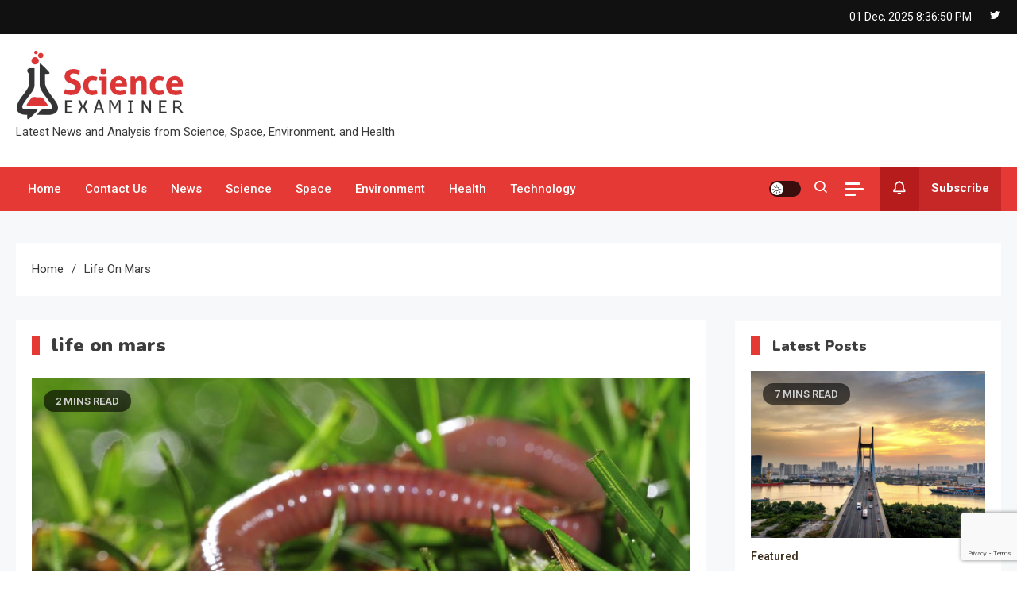

--- FILE ---
content_type: text/html; charset=UTF-8
request_url: https://sciexaminer.com/tag/life-on-mars
body_size: 14774
content:
<!doctype html>
<html lang="en-US">
<head>
	<meta charset="UTF-8">
	<meta name="viewport" content="width=device-width, initial-scale=1">
	<link rel="profile" href="https://gmpg.org/xfn/11">

	<meta name='robots' content='index, follow, max-image-preview:large, max-snippet:-1, max-video-preview:-1' />
	<style>img:is([sizes="auto" i], [sizes^="auto," i]) { contain-intrinsic-size: 3000px 1500px }</style>
	
	<!-- This site is optimized with the Yoast SEO plugin v25.6 - https://yoast.com/wordpress/plugins/seo/ -->
	<title>life on mars News Articles: Top News on life on mars -</title>
	<meta name="description" content="life on mars, News and Top News Articles on life on mars. Explore the life on mars latest news photos, videos, articles and complete news coverage." />
	<link rel="canonical" href="https://sciexaminer.com/tag/life-on-mars" />
	<meta property="og:locale" content="en_US" />
	<meta property="og:type" content="article" />
	<meta property="og:title" content="life on mars News Articles: Top News on life on mars -" />
	<meta property="og:description" content="life on mars, News and Top News Articles on life on mars. Explore the life on mars latest news photos, videos, articles and complete news coverage." />
	<meta property="og:url" content="https://sciexaminer.com/tag/life-on-mars" />
	<meta name="twitter:card" content="summary_large_image" />
	<script type="application/ld+json" class="yoast-schema-graph">{"@context":"https://schema.org","@graph":[{"@type":"CollectionPage","@id":"https://sciexaminer.com/tag/life-on-mars","url":"https://sciexaminer.com/tag/life-on-mars","name":"life on mars News Articles: Top News on life on mars -","isPartOf":{"@id":"https://sciexaminer.com/#website"},"primaryImageOfPage":{"@id":"https://sciexaminer.com/tag/life-on-mars#primaryimage"},"image":{"@id":"https://sciexaminer.com/tag/life-on-mars#primaryimage"},"thumbnailUrl":"https://sciexaminer.com/wp-content/uploads/2017/12/earthworm.jpg","description":"life on mars, News and Top News Articles on life on mars. Explore the life on mars latest news photos, videos, articles and complete news coverage.","breadcrumb":{"@id":"https://sciexaminer.com/tag/life-on-mars#breadcrumb"},"inLanguage":"en-US"},{"@type":"ImageObject","inLanguage":"en-US","@id":"https://sciexaminer.com/tag/life-on-mars#primaryimage","url":"https://sciexaminer.com/wp-content/uploads/2017/12/earthworm.jpg","contentUrl":"https://sciexaminer.com/wp-content/uploads/2017/12/earthworm.jpg","width":1242,"height":810,"caption":"earthworm"},{"@type":"BreadcrumbList","@id":"https://sciexaminer.com/tag/life-on-mars#breadcrumb","itemListElement":[{"@type":"ListItem","position":1,"name":"Home","item":"https://sciexaminer.com/"},{"@type":"ListItem","position":2,"name":"life on mars"}]},{"@type":"WebSite","@id":"https://sciexaminer.com/#website","url":"https://sciexaminer.com/","name":"","description":"Latest News and Analysis from Science, Space, Environment, and Health","publisher":{"@id":"https://sciexaminer.com/#organization"},"potentialAction":[{"@type":"SearchAction","target":{"@type":"EntryPoint","urlTemplate":"https://sciexaminer.com/?s={search_term_string}"},"query-input":{"@type":"PropertyValueSpecification","valueRequired":true,"valueName":"search_term_string"}}],"inLanguage":"en-US"},{"@type":"Organization","@id":"https://sciexaminer.com/#organization","name":"Science Examiner","url":"https://sciexaminer.com/","logo":{"@type":"ImageObject","inLanguage":"en-US","@id":"https://sciexaminer.com/#/schema/logo/image/","url":"https://sciexaminer.com/wp-content/uploads/2022/02/cropped-Science-Examinet-Full-Logo.png","contentUrl":"https://sciexaminer.com/wp-content/uploads/2022/02/cropped-Science-Examinet-Full-Logo.png","width":215,"height":90,"caption":"Science Examiner"},"image":{"@id":"https://sciexaminer.com/#/schema/logo/image/"}}]}</script>
	<!-- / Yoast SEO plugin. -->


<link rel='dns-prefetch' href='//fonts.googleapis.com' />
<link rel="alternate" type="application/rss+xml" title=" &raquo; Feed" href="https://sciexaminer.com/feed" />
<link rel="alternate" type="application/rss+xml" title=" &raquo; Comments Feed" href="https://sciexaminer.com/comments/feed" />
<link rel="alternate" type="application/rss+xml" title=" &raquo; life on mars Tag Feed" href="https://sciexaminer.com/tag/life-on-mars/feed" />
<script>
window._wpemojiSettings = {"baseUrl":"https:\/\/s.w.org\/images\/core\/emoji\/16.0.1\/72x72\/","ext":".png","svgUrl":"https:\/\/s.w.org\/images\/core\/emoji\/16.0.1\/svg\/","svgExt":".svg","source":{"concatemoji":"https:\/\/sciexaminer.com\/wp-includes\/js\/wp-emoji-release.min.js?ver=6.8.3"}};
/*! This file is auto-generated */
!function(s,n){var o,i,e;function c(e){try{var t={supportTests:e,timestamp:(new Date).valueOf()};sessionStorage.setItem(o,JSON.stringify(t))}catch(e){}}function p(e,t,n){e.clearRect(0,0,e.canvas.width,e.canvas.height),e.fillText(t,0,0);var t=new Uint32Array(e.getImageData(0,0,e.canvas.width,e.canvas.height).data),a=(e.clearRect(0,0,e.canvas.width,e.canvas.height),e.fillText(n,0,0),new Uint32Array(e.getImageData(0,0,e.canvas.width,e.canvas.height).data));return t.every(function(e,t){return e===a[t]})}function u(e,t){e.clearRect(0,0,e.canvas.width,e.canvas.height),e.fillText(t,0,0);for(var n=e.getImageData(16,16,1,1),a=0;a<n.data.length;a++)if(0!==n.data[a])return!1;return!0}function f(e,t,n,a){switch(t){case"flag":return n(e,"\ud83c\udff3\ufe0f\u200d\u26a7\ufe0f","\ud83c\udff3\ufe0f\u200b\u26a7\ufe0f")?!1:!n(e,"\ud83c\udde8\ud83c\uddf6","\ud83c\udde8\u200b\ud83c\uddf6")&&!n(e,"\ud83c\udff4\udb40\udc67\udb40\udc62\udb40\udc65\udb40\udc6e\udb40\udc67\udb40\udc7f","\ud83c\udff4\u200b\udb40\udc67\u200b\udb40\udc62\u200b\udb40\udc65\u200b\udb40\udc6e\u200b\udb40\udc67\u200b\udb40\udc7f");case"emoji":return!a(e,"\ud83e\udedf")}return!1}function g(e,t,n,a){var r="undefined"!=typeof WorkerGlobalScope&&self instanceof WorkerGlobalScope?new OffscreenCanvas(300,150):s.createElement("canvas"),o=r.getContext("2d",{willReadFrequently:!0}),i=(o.textBaseline="top",o.font="600 32px Arial",{});return e.forEach(function(e){i[e]=t(o,e,n,a)}),i}function t(e){var t=s.createElement("script");t.src=e,t.defer=!0,s.head.appendChild(t)}"undefined"!=typeof Promise&&(o="wpEmojiSettingsSupports",i=["flag","emoji"],n.supports={everything:!0,everythingExceptFlag:!0},e=new Promise(function(e){s.addEventListener("DOMContentLoaded",e,{once:!0})}),new Promise(function(t){var n=function(){try{var e=JSON.parse(sessionStorage.getItem(o));if("object"==typeof e&&"number"==typeof e.timestamp&&(new Date).valueOf()<e.timestamp+604800&&"object"==typeof e.supportTests)return e.supportTests}catch(e){}return null}();if(!n){if("undefined"!=typeof Worker&&"undefined"!=typeof OffscreenCanvas&&"undefined"!=typeof URL&&URL.createObjectURL&&"undefined"!=typeof Blob)try{var e="postMessage("+g.toString()+"("+[JSON.stringify(i),f.toString(),p.toString(),u.toString()].join(",")+"));",a=new Blob([e],{type:"text/javascript"}),r=new Worker(URL.createObjectURL(a),{name:"wpTestEmojiSupports"});return void(r.onmessage=function(e){c(n=e.data),r.terminate(),t(n)})}catch(e){}c(n=g(i,f,p,u))}t(n)}).then(function(e){for(var t in e)n.supports[t]=e[t],n.supports.everything=n.supports.everything&&n.supports[t],"flag"!==t&&(n.supports.everythingExceptFlag=n.supports.everythingExceptFlag&&n.supports[t]);n.supports.everythingExceptFlag=n.supports.everythingExceptFlag&&!n.supports.flag,n.DOMReady=!1,n.readyCallback=function(){n.DOMReady=!0}}).then(function(){return e}).then(function(){var e;n.supports.everything||(n.readyCallback(),(e=n.source||{}).concatemoji?t(e.concatemoji):e.wpemoji&&e.twemoji&&(t(e.twemoji),t(e.wpemoji)))}))}((window,document),window._wpemojiSettings);
</script>
<style id='wp-emoji-styles-inline-css'>

	img.wp-smiley, img.emoji {
		display: inline !important;
		border: none !important;
		box-shadow: none !important;
		height: 1em !important;
		width: 1em !important;
		margin: 0 0.07em !important;
		vertical-align: -0.1em !important;
		background: none !important;
		padding: 0 !important;
	}
</style>
<link rel='stylesheet' id='wp-block-library-css' href='https://sciexaminer.com/wp-includes/css/dist/block-library/style.min.css?ver=6.8.3' media='all' />
<style id='classic-theme-styles-inline-css'>
/*! This file is auto-generated */
.wp-block-button__link{color:#fff;background-color:#32373c;border-radius:9999px;box-shadow:none;text-decoration:none;padding:calc(.667em + 2px) calc(1.333em + 2px);font-size:1.125em}.wp-block-file__button{background:#32373c;color:#fff;text-decoration:none}
</style>
<style id='global-styles-inline-css'>
:root{--wp--preset--aspect-ratio--square: 1;--wp--preset--aspect-ratio--4-3: 4/3;--wp--preset--aspect-ratio--3-4: 3/4;--wp--preset--aspect-ratio--3-2: 3/2;--wp--preset--aspect-ratio--2-3: 2/3;--wp--preset--aspect-ratio--16-9: 16/9;--wp--preset--aspect-ratio--9-16: 9/16;--wp--preset--color--black: #000000;--wp--preset--color--cyan-bluish-gray: #abb8c3;--wp--preset--color--white: #ffffff;--wp--preset--color--pale-pink: #f78da7;--wp--preset--color--vivid-red: #cf2e2e;--wp--preset--color--luminous-vivid-orange: #ff6900;--wp--preset--color--luminous-vivid-amber: #fcb900;--wp--preset--color--light-green-cyan: #7bdcb5;--wp--preset--color--vivid-green-cyan: #00d084;--wp--preset--color--pale-cyan-blue: #8ed1fc;--wp--preset--color--vivid-cyan-blue: #0693e3;--wp--preset--color--vivid-purple: #9b51e0;--wp--preset--gradient--vivid-cyan-blue-to-vivid-purple: linear-gradient(135deg,rgba(6,147,227,1) 0%,rgb(155,81,224) 100%);--wp--preset--gradient--light-green-cyan-to-vivid-green-cyan: linear-gradient(135deg,rgb(122,220,180) 0%,rgb(0,208,130) 100%);--wp--preset--gradient--luminous-vivid-amber-to-luminous-vivid-orange: linear-gradient(135deg,rgba(252,185,0,1) 0%,rgba(255,105,0,1) 100%);--wp--preset--gradient--luminous-vivid-orange-to-vivid-red: linear-gradient(135deg,rgba(255,105,0,1) 0%,rgb(207,46,46) 100%);--wp--preset--gradient--very-light-gray-to-cyan-bluish-gray: linear-gradient(135deg,rgb(238,238,238) 0%,rgb(169,184,195) 100%);--wp--preset--gradient--cool-to-warm-spectrum: linear-gradient(135deg,rgb(74,234,220) 0%,rgb(151,120,209) 20%,rgb(207,42,186) 40%,rgb(238,44,130) 60%,rgb(251,105,98) 80%,rgb(254,248,76) 100%);--wp--preset--gradient--blush-light-purple: linear-gradient(135deg,rgb(255,206,236) 0%,rgb(152,150,240) 100%);--wp--preset--gradient--blush-bordeaux: linear-gradient(135deg,rgb(254,205,165) 0%,rgb(254,45,45) 50%,rgb(107,0,62) 100%);--wp--preset--gradient--luminous-dusk: linear-gradient(135deg,rgb(255,203,112) 0%,rgb(199,81,192) 50%,rgb(65,88,208) 100%);--wp--preset--gradient--pale-ocean: linear-gradient(135deg,rgb(255,245,203) 0%,rgb(182,227,212) 50%,rgb(51,167,181) 100%);--wp--preset--gradient--electric-grass: linear-gradient(135deg,rgb(202,248,128) 0%,rgb(113,206,126) 100%);--wp--preset--gradient--midnight: linear-gradient(135deg,rgb(2,3,129) 0%,rgb(40,116,252) 100%);--wp--preset--font-size--small: 13px;--wp--preset--font-size--medium: 20px;--wp--preset--font-size--large: 36px;--wp--preset--font-size--x-large: 42px;--wp--preset--spacing--20: 0.44rem;--wp--preset--spacing--30: 0.67rem;--wp--preset--spacing--40: 1rem;--wp--preset--spacing--50: 1.5rem;--wp--preset--spacing--60: 2.25rem;--wp--preset--spacing--70: 3.38rem;--wp--preset--spacing--80: 5.06rem;--wp--preset--shadow--natural: 6px 6px 9px rgba(0, 0, 0, 0.2);--wp--preset--shadow--deep: 12px 12px 50px rgba(0, 0, 0, 0.4);--wp--preset--shadow--sharp: 6px 6px 0px rgba(0, 0, 0, 0.2);--wp--preset--shadow--outlined: 6px 6px 0px -3px rgba(255, 255, 255, 1), 6px 6px rgba(0, 0, 0, 1);--wp--preset--shadow--crisp: 6px 6px 0px rgba(0, 0, 0, 1);}:where(.is-layout-flex){gap: 0.5em;}:where(.is-layout-grid){gap: 0.5em;}body .is-layout-flex{display: flex;}.is-layout-flex{flex-wrap: wrap;align-items: center;}.is-layout-flex > :is(*, div){margin: 0;}body .is-layout-grid{display: grid;}.is-layout-grid > :is(*, div){margin: 0;}:where(.wp-block-columns.is-layout-flex){gap: 2em;}:where(.wp-block-columns.is-layout-grid){gap: 2em;}:where(.wp-block-post-template.is-layout-flex){gap: 1.25em;}:where(.wp-block-post-template.is-layout-grid){gap: 1.25em;}.has-black-color{color: var(--wp--preset--color--black) !important;}.has-cyan-bluish-gray-color{color: var(--wp--preset--color--cyan-bluish-gray) !important;}.has-white-color{color: var(--wp--preset--color--white) !important;}.has-pale-pink-color{color: var(--wp--preset--color--pale-pink) !important;}.has-vivid-red-color{color: var(--wp--preset--color--vivid-red) !important;}.has-luminous-vivid-orange-color{color: var(--wp--preset--color--luminous-vivid-orange) !important;}.has-luminous-vivid-amber-color{color: var(--wp--preset--color--luminous-vivid-amber) !important;}.has-light-green-cyan-color{color: var(--wp--preset--color--light-green-cyan) !important;}.has-vivid-green-cyan-color{color: var(--wp--preset--color--vivid-green-cyan) !important;}.has-pale-cyan-blue-color{color: var(--wp--preset--color--pale-cyan-blue) !important;}.has-vivid-cyan-blue-color{color: var(--wp--preset--color--vivid-cyan-blue) !important;}.has-vivid-purple-color{color: var(--wp--preset--color--vivid-purple) !important;}.has-black-background-color{background-color: var(--wp--preset--color--black) !important;}.has-cyan-bluish-gray-background-color{background-color: var(--wp--preset--color--cyan-bluish-gray) !important;}.has-white-background-color{background-color: var(--wp--preset--color--white) !important;}.has-pale-pink-background-color{background-color: var(--wp--preset--color--pale-pink) !important;}.has-vivid-red-background-color{background-color: var(--wp--preset--color--vivid-red) !important;}.has-luminous-vivid-orange-background-color{background-color: var(--wp--preset--color--luminous-vivid-orange) !important;}.has-luminous-vivid-amber-background-color{background-color: var(--wp--preset--color--luminous-vivid-amber) !important;}.has-light-green-cyan-background-color{background-color: var(--wp--preset--color--light-green-cyan) !important;}.has-vivid-green-cyan-background-color{background-color: var(--wp--preset--color--vivid-green-cyan) !important;}.has-pale-cyan-blue-background-color{background-color: var(--wp--preset--color--pale-cyan-blue) !important;}.has-vivid-cyan-blue-background-color{background-color: var(--wp--preset--color--vivid-cyan-blue) !important;}.has-vivid-purple-background-color{background-color: var(--wp--preset--color--vivid-purple) !important;}.has-black-border-color{border-color: var(--wp--preset--color--black) !important;}.has-cyan-bluish-gray-border-color{border-color: var(--wp--preset--color--cyan-bluish-gray) !important;}.has-white-border-color{border-color: var(--wp--preset--color--white) !important;}.has-pale-pink-border-color{border-color: var(--wp--preset--color--pale-pink) !important;}.has-vivid-red-border-color{border-color: var(--wp--preset--color--vivid-red) !important;}.has-luminous-vivid-orange-border-color{border-color: var(--wp--preset--color--luminous-vivid-orange) !important;}.has-luminous-vivid-amber-border-color{border-color: var(--wp--preset--color--luminous-vivid-amber) !important;}.has-light-green-cyan-border-color{border-color: var(--wp--preset--color--light-green-cyan) !important;}.has-vivid-green-cyan-border-color{border-color: var(--wp--preset--color--vivid-green-cyan) !important;}.has-pale-cyan-blue-border-color{border-color: var(--wp--preset--color--pale-cyan-blue) !important;}.has-vivid-cyan-blue-border-color{border-color: var(--wp--preset--color--vivid-cyan-blue) !important;}.has-vivid-purple-border-color{border-color: var(--wp--preset--color--vivid-purple) !important;}.has-vivid-cyan-blue-to-vivid-purple-gradient-background{background: var(--wp--preset--gradient--vivid-cyan-blue-to-vivid-purple) !important;}.has-light-green-cyan-to-vivid-green-cyan-gradient-background{background: var(--wp--preset--gradient--light-green-cyan-to-vivid-green-cyan) !important;}.has-luminous-vivid-amber-to-luminous-vivid-orange-gradient-background{background: var(--wp--preset--gradient--luminous-vivid-amber-to-luminous-vivid-orange) !important;}.has-luminous-vivid-orange-to-vivid-red-gradient-background{background: var(--wp--preset--gradient--luminous-vivid-orange-to-vivid-red) !important;}.has-very-light-gray-to-cyan-bluish-gray-gradient-background{background: var(--wp--preset--gradient--very-light-gray-to-cyan-bluish-gray) !important;}.has-cool-to-warm-spectrum-gradient-background{background: var(--wp--preset--gradient--cool-to-warm-spectrum) !important;}.has-blush-light-purple-gradient-background{background: var(--wp--preset--gradient--blush-light-purple) !important;}.has-blush-bordeaux-gradient-background{background: var(--wp--preset--gradient--blush-bordeaux) !important;}.has-luminous-dusk-gradient-background{background: var(--wp--preset--gradient--luminous-dusk) !important;}.has-pale-ocean-gradient-background{background: var(--wp--preset--gradient--pale-ocean) !important;}.has-electric-grass-gradient-background{background: var(--wp--preset--gradient--electric-grass) !important;}.has-midnight-gradient-background{background: var(--wp--preset--gradient--midnight) !important;}.has-small-font-size{font-size: var(--wp--preset--font-size--small) !important;}.has-medium-font-size{font-size: var(--wp--preset--font-size--medium) !important;}.has-large-font-size{font-size: var(--wp--preset--font-size--large) !important;}.has-x-large-font-size{font-size: var(--wp--preset--font-size--x-large) !important;}
:where(.wp-block-post-template.is-layout-flex){gap: 1.25em;}:where(.wp-block-post-template.is-layout-grid){gap: 1.25em;}
:where(.wp-block-columns.is-layout-flex){gap: 2em;}:where(.wp-block-columns.is-layout-grid){gap: 2em;}
:root :where(.wp-block-pullquote){font-size: 1.5em;line-height: 1.6;}
</style>
<link rel='stylesheet' id='contact-form-7-css' href='https://sciexaminer.com/wp-content/plugins/contact-form-7/includes/css/styles.css?ver=6.1.1' media='all' />
<link crossorigin="anonymous" rel='stylesheet' id='ogma-news-fonts-css' href='https://fonts.googleapis.com/css?family=Roboto%3A400%2C500%2C600%2C700%7CNunito%3A400%2C600%2C700%2C900&#038;subset=latin%2Ccyrillic-ext%2Cgreek-ext%2Cgreek%2Cvietnamese%2Clatin-ext%2Ccyrillic%2Ckhmer%2Cdevanagari%2Carabic%2Chebrew%2Ctelugu' media='all' />
<link rel='stylesheet' id='lightslider-css' href='https://sciexaminer.com/wp-content/themes/ogma-news/assets/library/lightslider/css/lightslider.min.css?ver=1.0.5' media='all' />
<link rel='stylesheet' id='box-icons-css' href='https://sciexaminer.com/wp-content/themes/ogma-news/assets/library/box-icons/css/boxicons.min.css?ver=2.1.4' media='all' />
<link rel='stylesheet' id='ogma-news-style-css' href='https://sciexaminer.com/wp-content/themes/ogma-news/style.css?ver=1.0.5' media='all' />
<link rel='stylesheet' id='ogma-news-responsive-style-css' href='https://sciexaminer.com/wp-content/themes/ogma-news/assets/css/ogma-news-responsive.css?ver=1.0.5' media='all' />
<link rel='stylesheet' id='ogma-news-preloader-css' href='https://sciexaminer.com/wp-content/themes/ogma-news/assets/css/ogma-news-preloader.css?ver=1.0.5' media='all' />
<script src="https://sciexaminer.com/wp-includes/js/jquery/jquery.min.js?ver=3.7.1" id="jquery-core-js"></script>
<script src="https://sciexaminer.com/wp-includes/js/jquery/jquery-migrate.min.js?ver=3.4.1" id="jquery-migrate-js"></script>
<link rel="https://api.w.org/" href="https://sciexaminer.com/wp-json/" /><link rel="alternate" title="JSON" type="application/json" href="https://sciexaminer.com/wp-json/wp/v2/tags/756" /><link rel="EditURI" type="application/rsd+xml" title="RSD" href="https://sciexaminer.com/xmlrpc.php?rsd" />
<meta name="generator" content="WordPress 6.8.3" />
<!-- There is no amphtml version available for this URL. --><link rel="icon" href="https://sciexaminer.com/wp-content/uploads/2017/02/cropped-Science-Examiner-Icon-32x32.png" sizes="32x32" />
<link rel="icon" href="https://sciexaminer.com/wp-content/uploads/2017/02/cropped-Science-Examiner-Icon-192x192.png" sizes="192x192" />
<link rel="apple-touch-icon" href="https://sciexaminer.com/wp-content/uploads/2017/02/cropped-Science-Examiner-Icon-180x180.png" />
<meta name="msapplication-TileImage" content="https://sciexaminer.com/wp-content/uploads/2017/02/cropped-Science-Examiner-Icon-270x270.png" />
<!--Ogma News CSS -->
<style type="text/css">
.navigation .nav-links a:hover,.bttn:hover,button,input[type='button']:hover,input[type='reset']:hover,input[type='submit']:hover,.reply .comment-reply-link,.widget_search .search-submit,.widget_search .search-submit:hover,.widget_tag_cloud .tagcloud a:hover,.widget.widget_tag_cloud a:hover,.header-main-layout--one .primary-menu-wrapper .ogma-news-container,.header-main-layout--one .is-sticky .primary-menu-wrapper,#site-navigation ul.sub-menu,#site-navigation ul.children,.header-search-wrapper .search-form-wrap .search-submit,.sticky-sidebar-close,.header-main-layout--two .sidebar-menu-toggle a:hover,.news-ticker-label,.ogma-news-banner-wrapper .slider-wrapper .post-cats-wrap ul li a,.news-carousel-block .block-layout--two .post-cats-wrap li a,.banner-tabbed-wrapper ul.banner-tabs li.ui-state-active a,.banner-tabbed-wrapper ul.banner-tabs li:hover a,.news-carousel-block .lSAction a:hover,.trending-posts-wrapper .lSAction a:hover,.single-posts-layout--two .post-cats-wrap li a,.error-404.not-found .error-button-wrap a,#ogma-news-scrollup,.trending-posts .post-thumbnail-wrap .post-count,.navigation .nav-links a.page-numbers:hover,.navigation .nav-links .page-numbers.current{background-color:#E53935}a,a:hover,a:focus,a:active,.entry-cat .cat-links a:hover,.entry-cat a:hover,.byline a:hover,.posted-on a:hover,.entry-footer a:hover,.comment-author .fn .url:hover,.commentmetadata .comment-edit-link,#cancel-comment-reply-link,#cancel-comment-reply-link:before,.logged-in-as a,.widget a:hover,.widget a:hover::before,.widget li:hover::before,.header-main-layout--two #site-navigation ul li:hover>a,.header-main-layout--two #site-navigation ul li.current-menu-item>a,.header-main-layout--two #site-navigation ul li.current_page_item>a,.header-main-layout--two #site-navigation ul li.current-menu-ancestor>a,.header-main-layout--two #site-navigation ul li.focus>a,.header-main-layout--two .ogma-news-icon-elements-wrap .search-icon a:hover,.header-news-ticker-wrapper .posted-on a,.ogma-news-banner-wrapper .lSAction a:hover,.ogma-news-banner-wrapper .banner-tabbed-wrapper .post-cats-wrap a,.post-cats-wrap li a,.ogma-news-button a:hover,.post-meta-wrap span a:hover,.post-meta-wrap span:hover,.ogma-news-post-content-wrap .entry-meta span:hover a,.ogma-news-post-content-wrap .entry-meta span:hover:before,.site-footer .widget_archive a:hover,.site-footer .widget_categories a:hover,.site-footer .widget_recent_entries a:hover,.site-footer .widget_meta a:hover,.site-footer .widget_recent_comments li:hover,.site-footer .widget_rss li:hover,.site-footer .widget_pages li a:hover,.site-footer .widget_nav_menu li a:hover,.site-footer .wp-block-latest-posts li a:hover,.site-footer .wp-block-archives li a:hover,.site-footer .wp-block-categories li a:hover,.site-footer .wp-block-page-list li a:hover,.site-footer .wp-block-latest-comments li:hover,.ogma-news-post-title-wrap .entry-meta span:hover a,.ogma-news-post-title-wrap .entry-meta span:hover:before,.dark-mode.header-main-layout--two #site-navigation ul li a:hover,.dark-mode.header-main-layout--two .ogma-news-icon-elements-wrap .search-icon a:hover,.dark-mode .ogma-news-button a:hover,.dark-mode .widget_archive a:hover,.dark-mode .widget_categories a:hover,.dark-mode .widget_recent_entries a:hover,.dark-mode .widget_meta a:hover,.dark-mode .widget_recent_comments li:hover,.dark-mode .widget_rss li:hover,.dark-mode .widget_pages li a:hover,.dark-mode .widget_nav_menu li a:hover,.dark-mode .wp-block-latest-posts li a:hover,.dark-mode .wp-block-archives li a:hover,.dark-mode .wp-block-categories li a:hover,.dark-mode .wp-block-page-list li a:hover,.dark-mode .wp-block-latest-comments li:hover,.dark-mode .header-news-ticker-wrapper .post-title a:hover,.dark-mode .post-meta-wrap span a:hover,.dark-mode .post-meta-wrap span:hover,.dark-mode .ogma-news-post-content-wrap .entry-meta span a:hover,.breadcrumb-trail.breadcrumbs ul li a:hover{color:#E53935}.navigation .nav-links a:hover,.bttn:hover,button,input[type='button']:hover,input[type='reset']:hover,input[type='submit']:hover,.widget_search .search-submit,.widget_search .search-submit:hover,.widget_tag_cloud .tagcloud a:hover,.widget.widget_tag_cloud a:hover,.header-main-layout--two .sidebar-menu-toggle a:hover,.news-carousel-block .lSAction a:hover,.trending-posts-wrapper .lSAction a:hover,.navigation .nav-links a.page-numbers:hover,.navigation .nav-links .page-numbers.current{border-color:#E53935}.page-header .page-title,.block-title,.related-post-title,.widget-title{border-left-color:#E53935}.rtl .page-header .page-title,.rtl .block-title,.rtl .related-post-title,.rtl .widget-title{border-right-color:#E53935}.search-form-wrap,.header-main-layout--two .primary-menu-wrapper{border-top-color:#E53935}@media (max-width:979px){.header-main-layout--one #site-navigation .primary-menu-wrap{background-color:#E53935}}@media (max-width:979px){.header-main-layout--two .ogma-news-menu-toogle:hover{color:#E53935}}.woocommerce ul.products li.product .price,.woocommerce div.product p.price,.woocommerce div.product span.price,.woocommerce .product_meta a:hover,.woocommerce-error:before,.woocommerce-info:before,.woocommerce-message:before{color:#E53935}.woocommerce #respond input#submit,.woocommerce a.button,.woocommerce button.button,.woocommerce input.button,.woocommerce ul.products li.product:hover .button,.woocommerce ul.products li.product:hover .added_to_cart,.woocommerce #respond input#submit.alt,.woocommerce a.button.alt,.woocommerce button.button.alt,.woocommerce input.button.alt.woocommerce nav.woocommerce-pagination ul li a,.woocommerce nav.woocommerce-pagination ul li span.woocommerce span.onsale,.woocommerce div.product .woocommerce-tabs ul.tabs li.active,.woocommerce #respond input#submit.disabled,.woocommerce #respond input#submit:disabled,.woocommerce #respond input#submit:disabled[disabled],.woocommerce a.button.disabled,.woocommerce a.button:disabled,.woocommerce a.button:disabled[disabled],.woocommerce button.button.disabled,.woocommerce button.button:disabled,.woocommerce button.button:disabled[disabled],.woocommerce input.button.disabled,.woocommerce input.button:disabled,.woocommerce input.button:disabled[disabled].woocommerce #respond input#submit.alt.disabled,.woocommerce #respond input#submit.alt.disabled:hover,.woocommerce #respond input#submit.alt:disabled,.woocommerce #respond input#submit.alt:disabled:hover,.woocommerce #respond input#submit.alt:disabled[disabled],.woocommerce #respond input#submit.alt:disabled[disabled]:hover,.woocommerce a.button.alt.disabled,.woocommerce a.button.alt.disabled:hover,.woocommerce a.button.alt:disabled,.woocommerce a.button.alt:disabled:hover,.woocommerce a.button.alt:disabled[disabled],.woocommerce a.button.alt:disabled[disabled]:hover,.woocommerce button.button.alt.disabled,.woocommerce button.button.alt.disabled:hover,.woocommerce button.button.alt:disabled,.woocommerce button.button.alt:disabled:hover,.woocommerce button.button.alt:disabled[disabled],.woocommerce button.button.alt:disabled[disabled]:hover,.woocommerce input.button.alt.disabled,.woocommerce input.button.alt.disabled:hover,.woocommerce input.button.alt:disabled,.woocommerce input.button.alt:disabled:hover,.woocommerce input.button.alt:disabled[disabled],.woocommerce input.button.alt:disabled[disabled]:hover.woocommerce,.widget_price_filter .ui-slider .ui-slider-range,.woocommerce-MyAccount-navigation-link a,.woocommerce-store-notice,p.demo_store{background-color:#E53935}.woocommerce ul.products li.product:hover,.woocommerce-page ul.products li.product:hover.woocommerce #respond input#submit,.woocommerce a.button,.woocommerce button.button,.woocommerce input.button,.woocommerce ul.products li.product:hover .button,.woocommerce ul.products li.product:hover .added_to_cart,.woocommerce #respond input#submit.alt,.woocommerce a.button.alt,.woocommerce button.button.alt,.woocommerce input.button.alt.woocommerce #respond input#submit.alt.disabled,.woocommerce #respond input#submit.alt.disabled:hover,.woocommerce #respond input#submit.alt:disabled,.woocommerce #respond input#submit.alt:disabled:hover,.woocommerce #respond input#submit.alt:disabled[disabled],.woocommerce #respond input#submit.alt:disabled[disabled]:hover,.woocommerce a.button.alt.disabled,.woocommerce a.button.alt.disabled:hover,.woocommerce a.button.alt:disabled,.woocommerce a.button.alt:disabled:hover,.woocommerce a.button.alt:disabled[disabled],.woocommerce a.button.alt:disabled[disabled]:hover,.woocommerce button.button.alt.disabled,.woocommerce button.button.alt.disabled:hover,.woocommerce button.button.alt:disabled,.woocommerce button.button.alt:disabled:hover,.woocommerce button.button.alt:disabled[disabled],.woocommerce button.button.alt:disabled[disabled]:hover,.woocommerce input.button.alt.disabled,.woocommerce input.button.alt.disabled:hover,.woocommerce input.button.alt:disabled,.woocommerce input.button.alt:disabled:hover,.woocommerce input.button.alt:disabled[disabled],.woocommerce input.button.alt:disabled[disabled]:hover.woocommerce .widget_price_filter .ui-slider .ui-slider-handle{border-color:#E53935}.woocommerce div.product .woocommerce-tabs ul.tabs{border-bottom-color:#E53935}.woocommerce-error,.woocommerce-info,.woocommerce-message{border-top-color:#E53935}.ogma-news-wave .og-rect,.ogma-news-three-bounce .og-child,.ogma-news-folding-cube .og-cube:before{background-color:#E53935}#site-navigation ul li:hover >a,#site-navigation ul li.current-menu-item >a,#site-navigation ul li.current_page_item >a,#site-navigation ul li.current-menu-ancestor >a,#site-navigation ul li.focus >a{background-color:#d12521}body{color:#3b3b3b}.page-content a,.entry-content a,.entry-summary a{color:#E53935}.page-content a:hover,.entry-content a:hover,.entry-summary a:hover{color:#005ca8}.ogma-news-banner-wrapper .post-cats-wrap .post-cats-list li.cat-251965 a{color:#3b2d1b}.news-carousel-block .block-layout--two .post-cats-wrap .post-cats-list li.cat-251965 a{background:#3b2d1b}.post-cats-wrap .post-cats-list li.cat-251965 a{color:#3b2d1b}.ogma-news-banner-wrapper.frontpage-banner-layout--two .tabbed-content-wrapper .post-cats-wrap .post-cats-list li.cat-251965 a{color:#3b2d1b}.ogma-news-banner-wrapper.frontpage-banner-layout--two .slider-wrapper .post-cats-wrap ul li.cat-251965 a{background-color:#3b2d1b}.single-posts-layout--two .post-cats-wrap .post-cats-list li.cat-251965 a{background-color:#3b2d1b}.ogma-news-banner-wrapper .post-cats-wrap .post-cats-list li.cat-17 a{color:#3b2d1b}.news-carousel-block .block-layout--two .post-cats-wrap .post-cats-list li.cat-17 a{background:#3b2d1b}.post-cats-wrap .post-cats-list li.cat-17 a{color:#3b2d1b}.ogma-news-banner-wrapper.frontpage-banner-layout--two .tabbed-content-wrapper .post-cats-wrap .post-cats-list li.cat-17 a{color:#3b2d1b}.ogma-news-banner-wrapper.frontpage-banner-layout--two .slider-wrapper .post-cats-wrap ul li.cat-17 a{background-color:#3b2d1b}.single-posts-layout--two .post-cats-wrap .post-cats-list li.cat-17 a{background-color:#3b2d1b}.ogma-news-banner-wrapper .post-cats-wrap .post-cats-list li.cat-57 a{color:#3b2d1b}.news-carousel-block .block-layout--two .post-cats-wrap .post-cats-list li.cat-57 a{background:#3b2d1b}.post-cats-wrap .post-cats-list li.cat-57 a{color:#3b2d1b}.ogma-news-banner-wrapper.frontpage-banner-layout--two .tabbed-content-wrapper .post-cats-wrap .post-cats-list li.cat-57 a{color:#3b2d1b}.ogma-news-banner-wrapper.frontpage-banner-layout--two .slider-wrapper .post-cats-wrap ul li.cat-57 a{background-color:#3b2d1b}.single-posts-layout--two .post-cats-wrap .post-cats-list li.cat-57 a{background-color:#3b2d1b}.ogma-news-banner-wrapper .post-cats-wrap .post-cats-list li.cat-58 a{color:#3b2d1b}.news-carousel-block .block-layout--two .post-cats-wrap .post-cats-list li.cat-58 a{background:#3b2d1b}.post-cats-wrap .post-cats-list li.cat-58 a{color:#3b2d1b}.ogma-news-banner-wrapper.frontpage-banner-layout--two .tabbed-content-wrapper .post-cats-wrap .post-cats-list li.cat-58 a{color:#3b2d1b}.ogma-news-banner-wrapper.frontpage-banner-layout--two .slider-wrapper .post-cats-wrap ul li.cat-58 a{background-color:#3b2d1b}.single-posts-layout--two .post-cats-wrap .post-cats-list li.cat-58 a{background-color:#3b2d1b}.ogma-news-banner-wrapper .post-cats-wrap .post-cats-list li.cat-1 a{color:#3b2d1b}.news-carousel-block .block-layout--two .post-cats-wrap .post-cats-list li.cat-1 a{background:#3b2d1b}.post-cats-wrap .post-cats-list li.cat-1 a{color:#3b2d1b}.ogma-news-banner-wrapper.frontpage-banner-layout--two .tabbed-content-wrapper .post-cats-wrap .post-cats-list li.cat-1 a{color:#3b2d1b}.ogma-news-banner-wrapper.frontpage-banner-layout--two .slider-wrapper .post-cats-wrap ul li.cat-1 a{background-color:#3b2d1b}.single-posts-layout--two .post-cats-wrap .post-cats-list li.cat-1 a{background-color:#3b2d1b}.ogma-news-banner-wrapper .post-cats-wrap .post-cats-list li.cat-6 a{color:#3b2d1b}.news-carousel-block .block-layout--two .post-cats-wrap .post-cats-list li.cat-6 a{background:#3b2d1b}.post-cats-wrap .post-cats-list li.cat-6 a{color:#3b2d1b}.ogma-news-banner-wrapper.frontpage-banner-layout--two .tabbed-content-wrapper .post-cats-wrap .post-cats-list li.cat-6 a{color:#3b2d1b}.ogma-news-banner-wrapper.frontpage-banner-layout--two .slider-wrapper .post-cats-wrap ul li.cat-6 a{background-color:#3b2d1b}.single-posts-layout--two .post-cats-wrap .post-cats-list li.cat-6 a{background-color:#3b2d1b}.ogma-news-banner-wrapper .post-cats-wrap .post-cats-list li.cat-16 a{color:#3b2d1b}.news-carousel-block .block-layout--two .post-cats-wrap .post-cats-list li.cat-16 a{background:#3b2d1b}.post-cats-wrap .post-cats-list li.cat-16 a{color:#3b2d1b}.ogma-news-banner-wrapper.frontpage-banner-layout--two .tabbed-content-wrapper .post-cats-wrap .post-cats-list li.cat-16 a{color:#3b2d1b}.ogma-news-banner-wrapper.frontpage-banner-layout--two .slider-wrapper .post-cats-wrap ul li.cat-16 a{background-color:#3b2d1b}.single-posts-layout--two .post-cats-wrap .post-cats-list li.cat-16 a{background-color:#3b2d1b}.ogma-news-banner-wrapper .post-cats-wrap .post-cats-list li.cat-245825 a{color:#3b2d1b}.news-carousel-block .block-layout--two .post-cats-wrap .post-cats-list li.cat-245825 a{background:#3b2d1b}.post-cats-wrap .post-cats-list li.cat-245825 a{color:#3b2d1b}.ogma-news-banner-wrapper.frontpage-banner-layout--two .tabbed-content-wrapper .post-cats-wrap .post-cats-list li.cat-245825 a{color:#3b2d1b}.ogma-news-banner-wrapper.frontpage-banner-layout--two .slider-wrapper .post-cats-wrap ul li.cat-245825 a{background-color:#3b2d1b}.single-posts-layout--two .post-cats-wrap .post-cats-list li.cat-245825 a{background-color:#3b2d1b}.ogma-news-container{width:1320px}.ogma-news-site-layout--boxed #page{width:1290px}#top-header{background-color:#111111}/*/Typography CSS /*/body{font-family:Roboto;font-style:normal;font-weight:400;text-decoration:inherit;text-transform:inherit}h1,h2,h3,h4,h5,h6{font-family:Nunito;font-style:normal;font-weight:700;text-decoration:inherit;text-transform:inherit}
</style></head>

<body data-rsssl=1 class="archive tag tag-life-on-mars tag-756 wp-custom-logo wp-theme-ogma-news hfeed ogma-news-site-layout--separate header-main-layout--one light-mode archive-style--classic right-sidebar"  itemscope=itemscope itemtype=https://schema.org/Blog>
		<div id="ogma-news-preloader" class="preloader-background">
			<div class="preloader-wrapper">
											<div class="ogma-news-wave">
	                            <div class="og-rect og-rect1"></div>
	                            <div class="og-rect og-rect2"></div>
	                            <div class="og-rect og-rect3"></div>
	                            <div class="og-rect og-rect4"></div>
	                            <div class="og-rect og-rect5"></div>
	                        </div>
							</div><!-- .preloader-wrapper -->
		</div><!-- #ogma-news-preloader -->
<div id="page" class="site">
	<a class="skip-link screen-reader-text" href="#primary">Skip to content</a>

	<div id="top-header" class="top-header-wrapper">
	<div class="ogma-news-container ogma-news-flex">
		
<nav id="top-navigation" class="top-bar-navigation">
    </nav><!-- #top-navigation -->
<div class="top-header-date-wrap">
    <span class="date">01 Dec, 2025</span>
    <span class="time"></span>
</div><!-- .top-header-date-wrap -->
<ul class="social-icons-wrapper">
                    <li class="social-icon">
                    <a href="" target="_self">
                        <i class="bx bxl-twitter"></i>
                    </a>
                </li><!-- .social-icon -->
    </ul><!-- .social-icons-wrapper -->
	</div><!-- .ogma-news-container -->
</div><!-- .top-header-wrapper -->

<header id="masthead" class="site-header header--bg-none"  itemscope=itemscope itemtype=https://schema.org/WPHeader>

    <div class="logo-ads-wrapper">
        <div class="ogma-news-container ogma-news-flex">
            
            
<div class="site-branding"  itemscope itemtype=https://schema.org/Organization>
    <a href="https://sciexaminer.com/" class="custom-logo-link" rel="home"><img width="215" height="90" src="https://sciexaminer.com/wp-content/uploads/2022/02/cropped-Science-Examinet-Full-Logo.png" class="custom-logo" alt="" decoding="async" /></a>        <p class="site-title"><a href="https://sciexaminer.com/" rel="home"></a></p>
            <p class="site-description">Latest News and Analysis from Science, Space, Environment, and Health</p>
    </div><!-- .site-branding -->            
        </div><!-- .ogma-news-container -->
    </div><!-- .logo-ads-wrapper -->

    <div class="primary-menu-wrapper">
        <div class="ogma-news-container ogma-news-flex">
            
<nav id="site-navigation" class="main-navigation"  itemscope=itemscope itemtype=https://schema.org/SiteNavigationElement>
    <button class="ogma-news-menu-toogle" aria-controls="primary-menu" aria-expanded="false"> <i class="bx bx-menu"> </i> </button>
    <div class="primary-menu-wrap">
        <div class="menu-header-container"><ul id="primary-menu" class="menu"><li id="menu-item-1694" class="menu-item menu-item-type-custom menu-item-object-custom menu-item-home menu-item-1694"><a href="https://sciexaminer.com">Home</a></li>
<li id="menu-item-72773" class="menu-item menu-item-type-post_type menu-item-object-page menu-item-72773"><a href="https://sciexaminer.com/contact">Contact Us</a></li>
<li id="menu-item-105" class="menu-item menu-item-type-taxonomy menu-item-object-category menu-item-105"><a href="https://sciexaminer.com/news">News</a></li>
<li id="menu-item-108" class="menu-item menu-item-type-taxonomy menu-item-object-category menu-item-108"><a href="https://sciexaminer.com/news/science">Science</a></li>
<li id="menu-item-109" class="menu-item menu-item-type-taxonomy menu-item-object-category menu-item-109"><a href="https://sciexaminer.com/news/space">Space</a></li>
<li id="menu-item-106" class="menu-item menu-item-type-taxonomy menu-item-object-category menu-item-106"><a href="https://sciexaminer.com/news/environment">Environment</a></li>
<li id="menu-item-107" class="menu-item menu-item-type-taxonomy menu-item-object-category menu-item-107"><a href="https://sciexaminer.com/news/health">Health</a></li>
<li id="menu-item-72137" class="menu-item menu-item-type-taxonomy menu-item-object-category menu-item-72137"><a href="https://sciexaminer.com/technology">Technology</a></li>
</ul></div>    </div><!-- .primary-menu-wrap -->
</nav><!-- #site-navigation -->

            <div class="ogma-news-icon-elements-wrap">
                		<div id="ogma-news-site-mode-wrap" class="ogma-news-icon-elements">
			<a id="mode-switcher" class="light-mode" data-site-mode="light-mode" href="#">
				<span class="site-mode-icon">site mode button</span>
			</a>
		</div><!-- #ogma-news-site-mode-wrap -->

<div class="header-search-wrapper ogma-news-icon-elements">
    <span class="search-icon"><a href="javascript:void(0)"><i class="bx bx-search"></i></a></span>
    <div class="search-form-wrap">
        <form role="search" method="get" class="search-form" action="https://sciexaminer.com/">
				<label>
					<span class="screen-reader-text">Search for:</span>
					<input type="search" class="search-field" placeholder="Search &hellip;" value="" name="s" />
				</label>
				<input type="submit" class="search-submit" value="Search" />
			</form>    </div><!-- .search-form-wrap -->
</div><!-- .header-search-wrapper -->

		<div class="sidebar-menu-toggle-wrap ogma-news-icon-elements">
            <button class="sidebar-menu-toggle ogma-news-modal-toggler" data-popup-content=".sticky-header-sidebar">
                <a href="javascript:void(0)">
                    <div class="sidebar-menu-toggle-nav">
                        <span class="smtn-top"></span>
                        <span class="smtn-mid"></span>
                        <span class="smtn-bot"></span>
                    </div>
                </a>
            </button>
            <div class="sticky-header-sidebar ogma-news-modal-popup-content">
                <div class="sticky-header-widget-wrapper">
                    <section id="nav_menu-4" class="widget widget_nav_menu"><div class="menu-footer-container"><ul id="menu-footer" class="menu"><li id="menu-item-3430" class="menu-item menu-item-type-post_type menu-item-object-page menu-item-3430"><a href="https://sciexaminer.com/editorial-policy">Editorial Policy</a></li>
<li id="menu-item-2007" class="menu-item menu-item-type-post_type menu-item-object-page menu-item-2007"><a href="https://sciexaminer.com/privacy-policy">Privacy Policy</a></li>
<li id="menu-item-2008" class="menu-item menu-item-type-post_type menu-item-object-page menu-item-2008"><a href="https://sciexaminer.com/terms-use">Terms of Use</a></li>
<li id="menu-item-3191" class="menu-item menu-item-type-post_type menu-item-object-page menu-item-3191"><a href="https://sciexaminer.com/feedback">Feedback</a></li>
</ul></div></section>                </div>
                <div class="sticky-header-sidebar-overlay"> </div>
                <button class="sticky-sidebar-close ogma-news-madal-close" data-focus=".sidebar-menu-toggle.ogma-news-modal-toggler"><i class="bx bx-x"></i></button>
            </div><!-- .sticky-header-sidebar -->
        </div><!-- .sidebar-menu-toggle-wrap -->
<div class="custom-button-wrap ogma-news-icon-elements">
    <a href="" target="_blank">
        <span class="custom-button-bell-icon"> <i class="bx bx-bell"></i></span>Subscribe    </a>
</div><!-- .cusotm-button-wrap -->            </div><!-- .icon-elements-wrap -->
        </div><!-- .ogma-news-container -->
    </div><!-- .primary-menu-wrapper -->
    
</header><!-- #masthead -->
	<div id="content" class="site-content"  itemscope=itemscope itemtype=https://schema.org/creative_work>

		<div class="ogma-news-breadcrumb-wrapper">
    <div class="ogma-news-container">
        <div role="navigation" aria-label="Breadcrumbs" class="breadcrumb-trail breadcrumbs" itemprop="breadcrumb"><ul class="trail-items" itemscope itemtype="http://schema.org/BreadcrumbList"><meta name="numberOfItems" content="2" /><meta name="itemListOrder" content="Ascending" /><li itemprop="itemListElement" itemscope itemtype="http://schema.org/ListItem" class="trail-item trail-begin"><a href="https://sciexaminer.com" rel="home" itemprop="item"><span itemprop="name">Home</span></a><meta itemprop="position" content="1" /></li><li itemprop="itemListElement" itemscope itemtype="http://schema.org/ListItem" class="trail-item trail-end"><span data-url="https://sciexaminer.com/tag/life-on-mars" itemprop="item"><span itemprop="name">life on mars</span></span><meta itemprop="position" content="2" /></li></ul></div>    </div><!-- .ogma-news-container -->
</div><!-- .ogma-news-breadcrumb-wrapper -->
<div class="archive-page page-content-wrapper">

	<div class="ogma-news-container">

		
		<main id="primary" class="site-main">

								<header class="page-header">
						<h1 class="page-title"><span>life on mars</span></h1>					</header><!-- .page-header -->

			<div class="archive-content-wrapper">
<article id="post-3020" class="post-3020 post type-post status-publish format-standard has-post-thumbnail hentry category-space tag-aerospace tag-astronaut tag-earthworm tag-food tag-life-on-mars tag-mars">

	<div class="post-thumbnail-wrap">
        <figure class="post-image hover-effect--one">
			<a class="post-thumbnail" href="https://sciexaminer.com/news/space/successful-invention-making-food-mars-earthworms-can-reproduce-martian-environment-3020.html" aria-hidden="true" tabindex="-1">
				<img width="1242" height="810" src="https://sciexaminer.com/wp-content/uploads/2017/12/earthworm.jpg" class="attachment-full size-full wp-post-image" alt="Successful Invention of making food on Mars: Earthworms can reproduce in Martian environment" decoding="async" fetchpriority="high" srcset="https://sciexaminer.com/wp-content/uploads/2017/12/earthworm.jpg 1242w, https://sciexaminer.com/wp-content/uploads/2017/12/earthworm-768x501.jpg 768w" sizes="(max-width: 1242px) 100vw, 1242px" />			</a>

		</figure><span class="post-min-read">2 mins read</span><!-- .post-min-read -->    </div>
	
	<div class="ogma-news-post-content-wrap"> 
	    <div class="post-cats-wrap">
	        <ul class="post-cats-list"><li class="post-cat-item cat-16"><a href="https://sciexaminer.com/news/space" rel="category tag">Space</a></li></ul><!-- .post-cats-list -->	    </div><!-- .post-cats-wrap -->

		<header class="entry-header">
			<h2 class="entry-title"><a href="https://sciexaminer.com/news/space/successful-invention-making-food-mars-earthworms-can-reproduce-martian-environment-3020.html" rel="bookmark">Successful Invention of making food on Mars: Earthworms can reproduce in Martian environment</a></h2>				<div class="entry-meta">
					<span class="posted-on publish"  itemprop=datePublished><a href="https://sciexaminer.com/news/space/successful-invention-making-food-mars-earthworms-can-reproduce-martian-environment-3020.html" rel="bookmark"><time class="entry-date published" datetime="2017-12-07T02:36:30+05:30">December 7, 2017</time><time class="updated" datetime="2017-12-07T02:37:38+05:30">December 7, 2017</time></a></span><span class="byline"> <span class="author vcard"><a class="url fn n" href="https://sciexaminer.com/author/science-examiner-desk">Science Examiner Desk</a></span></span><span class="post-comment">0</span><span class="tags-links">Tagged <a href="https://sciexaminer.com/tag/aerospace" rel="tag">Aerospace</a>, <a href="https://sciexaminer.com/tag/astronaut" rel="tag">Astronaut</a>, <a href="https://sciexaminer.com/tag/earthworm" rel="tag">earthworm</a>, <a href="https://sciexaminer.com/tag/food" rel="tag">food</a>, <a href="https://sciexaminer.com/tag/life-on-mars" rel="tag">life on mars</a>, <a href="https://sciexaminer.com/tag/mars" rel="tag">Mars</a></span>				</div><!-- .entry-meta -->
					</header><!-- .entry-header -->

		
<div class="entry-content">
    <p>You may see them as garden insects, but earthworms are vital for the survival of any ecosystem. According to a new study, angleworms are capable of breeding in a Mars-like environment, a significant discovery that aids investigation into growing crops on Mars. Presently, scientists have observed that worms can reproduce in the Martian soil for [&hellip;]</p>
</div><!-- .entry-content -->

<div class="ogma-news-button read-more-button">
	<a href="https://sciexaminer.com/news/space/successful-invention-making-food-mars-earthworms-can-reproduce-martian-environment-3020.html">Read More</a></div><!-- .ogma-news-button -->	</div> <!-- post-content-wrapper -->

</article><!-- #post-3020 -->

<article id="post-1036" class="post-1036 post type-post status-publish format-standard has-post-thumbnail hentry category-space tag-astrobiologist tag-life-on-mars tag-mars tag-martian-atmosphere tag-red-planet">

	<div class="post-thumbnail-wrap">
        <figure class="post-image hover-effect--one">
			<a class="post-thumbnail" href="https://sciexaminer.com/news/space/astrobiologists-corroborate-microbes-livable-martian-atmosphere-1036.html" aria-hidden="true" tabindex="-1">
				<img width="940" height="545" src="https://sciexaminer.com/wp-content/uploads/2017/01/Mars-atmosphere.jpg" class="attachment-full size-full wp-post-image" alt="Astrobiologists Corroborate Microbes to Be Livable on Martian Atmosphere" decoding="async" srcset="https://sciexaminer.com/wp-content/uploads/2017/01/Mars-atmosphere.jpg 940w, https://sciexaminer.com/wp-content/uploads/2017/01/Mars-atmosphere-768x445.jpg 768w" sizes="(max-width: 940px) 100vw, 940px" />			</a>

		</figure><span class="post-min-read">2 mins read</span><!-- .post-min-read -->    </div>
	
	<div class="ogma-news-post-content-wrap"> 
	    <div class="post-cats-wrap">
	        <ul class="post-cats-list"><li class="post-cat-item cat-16"><a href="https://sciexaminer.com/news/space" rel="category tag">Space</a></li></ul><!-- .post-cats-list -->	    </div><!-- .post-cats-wrap -->

		<header class="entry-header">
			<h2 class="entry-title"><a href="https://sciexaminer.com/news/space/astrobiologists-corroborate-microbes-livable-martian-atmosphere-1036.html" rel="bookmark">Astrobiologists Corroborate Microbes to Be Livable on Martian Atmosphere</a></h2>				<div class="entry-meta">
					<span class="posted-on publish"  itemprop=datePublished><a href="https://sciexaminer.com/news/space/astrobiologists-corroborate-microbes-livable-martian-atmosphere-1036.html" rel="bookmark"><time class="entry-date published" datetime="2017-01-18T14:13:55+05:30">January 18, 2017</time><time class="updated" datetime="2017-03-01T02:24:15+05:30">March 1, 2017</time></a></span><span class="byline"> <span class="author vcard"><a class="url fn n" href="https://sciexaminer.com/author/emma">Emma Joe</a></span></span><span class="post-comment">0</span><span class="tags-links">Tagged <a href="https://sciexaminer.com/tag/astrobiologist" rel="tag">Astrobiologist</a>, <a href="https://sciexaminer.com/tag/life-on-mars" rel="tag">life on mars</a>, <a href="https://sciexaminer.com/tag/mars" rel="tag">Mars</a>, <a href="https://sciexaminer.com/tag/martian-atmosphere" rel="tag">martian atmosphere</a>, <a href="https://sciexaminer.com/tag/red-planet" rel="tag">red planet</a></span>				</div><!-- .entry-meta -->
					</header><!-- .entry-header -->

		
<div class="entry-content">
    <p>The concerns, regarding the capability Mars to sustain living organisms just moved a step forward, some Astrobiologists have claimed some microbes to be livable on the Martian Surface. A team of Astrobiologists, after going through a detailed experiment, has claimed that microbes can continue to exist on the insensitive strictures of Red Planet. The new [&hellip;]</p>
</div><!-- .entry-content -->

<div class="ogma-news-button read-more-button">
	<a href="https://sciexaminer.com/news/space/astrobiologists-corroborate-microbes-livable-martian-atmosphere-1036.html">Read More</a></div><!-- .ogma-news-button -->	</div> <!-- post-content-wrapper -->

</article><!-- #post-1036 -->

		</main><!-- #main -->

		
<aside id="secondary" class="widget-area">
	<section id="ogma_news_latest_posts-3" class="widget ogma-news-widget ogma_news_latest_posts">        <div class="ogma-news-aside latest-posts-wrapper">
            <h2 class="widget-title">Latest Posts</h2>            <div class="posts-wrapper latest-posts">
                <div class="posts-main-wrapper">                            <div class="post-wrap has-image">

                                <div class="post-thumbnail-wrap">
                                    <figure class="post-image hover-effect--one">
			<a class="post-thumbnail" href="https://sciexaminer.com/featured/harnessing-5g-and-v2x-technology-for-smart-freight-highways-171128.html" aria-hidden="true" tabindex="-1">
				<img width="660" height="470" src="https://sciexaminer.com/wp-content/uploads/2025/11/Screenshot-2025-11-20-at-08.59.18-660x470.png" class="attachment-ogma-news-block-medium size-ogma-news-block-medium wp-post-image" alt="Harnessing 5G and V2X Technology for Smart Freight Highways" decoding="async" loading="lazy" />			</a>

		</figure>                                    <span class="post-min-read">7 mins read</span><!-- .post-min-read -->                                </div><!-- .post-thumbnail-wrap -->

                                <div class="post-content-wrap">
                                    <div class="post-cats-wrap">
                                        <ul class="post-cats-list"><li class="post-cat-item cat-57"><a href="https://sciexaminer.com/featured" rel="category tag">Featured</a></li></ul><!-- .post-cats-list -->                                    </div><!-- .post-cats-wrap -->
                                    <div class="post-title-wrap">
                                        <h3 class="entry-title"><a href="https://sciexaminer.com/featured/harnessing-5g-and-v2x-technology-for-smart-freight-highways-171128.html" rel="bookmark">Harnessing 5G and V2X Technology for Smart Freight Highways</a></h3>                                    </div><!-- .post-title-wrap -->
                                    <div class="post-meta-wrap">
                                        <span class="posted-on publish"  itemprop=datePublished><a href="https://sciexaminer.com/featured/harnessing-5g-and-v2x-technology-for-smart-freight-highways-171128.html" rel="bookmark"><time class="entry-date published updated" datetime="2025-11-20T14:41:59+05:30">November 20, 2025</time></a></span>                                    </div><!-- .post-meta-wrap -->
                                </div> <!-- post-content-wrap -->
                                
                            </div><!-- .post-wrap -->
                </div><!-- .posts-main-wrapper --><div class="posts-column-wrapper">                            <div class="post-wrap has-image">

                                <div class="post-thumbnail-wrap">
                                    <figure class="post-image hover-effect--one">
			<a class="post-thumbnail" href="https://sciexaminer.com/technology/from-concrete-to-code-the-rise-of-technology-in-modern-architecture-171122.html" aria-hidden="true" tabindex="-1">
				<img width="150" height="150" src="https://sciexaminer.com/wp-content/uploads/2025/11/pexels-cookiecutter-1148820-150x150.jpg" class="attachment-thumbnail size-thumbnail wp-post-image" alt="From Concrete to Code: The Rise of Technology in Modern Architecture" decoding="async" loading="lazy" />			</a>

		</figure>                                    <span class="post-min-read">7 mins read</span><!-- .post-min-read -->                                </div><!-- .post-thumbnail-wrap -->

                                <div class="post-content-wrap">
                                    <div class="post-cats-wrap">
                                        <ul class="post-cats-list"><li class="post-cat-item cat-245825"><a href="https://sciexaminer.com/technology" rel="category tag">Technology</a></li></ul><!-- .post-cats-list -->                                    </div><!-- .post-cats-wrap -->
                                    <div class="post-title-wrap">
                                        <h3 class="entry-title"><a href="https://sciexaminer.com/technology/from-concrete-to-code-the-rise-of-technology-in-modern-architecture-171122.html" rel="bookmark">From Concrete to Code: The Rise of Technology in Modern Architecture</a></h3>                                    </div><!-- .post-title-wrap -->
                                    <div class="post-meta-wrap">
                                        <span class="posted-on publish"  itemprop=datePublished><a href="https://sciexaminer.com/technology/from-concrete-to-code-the-rise-of-technology-in-modern-architecture-171122.html" rel="bookmark"><time class="entry-date published" datetime="2025-10-31T20:50:43+05:30">October 31, 2025</time><time class="updated" datetime="2025-11-05T13:57:04+05:30">November 5, 2025</time></a></span>                                    </div><!-- .post-meta-wrap -->
                                </div> <!-- post-content-wrap -->
                                
                            </div><!-- .post-wrap -->
                                            <div class="post-wrap no-image">

                                <div class="post-thumbnail-wrap">
                                                                        <span class="post-min-read">7 mins read</span><!-- .post-min-read -->                                </div><!-- .post-thumbnail-wrap -->

                                <div class="post-content-wrap">
                                    <div class="post-cats-wrap">
                                        <ul class="post-cats-list"><li class="post-cat-item cat-251965"><a href="https://sciexaminer.com/business" rel="category tag">Business</a></li></ul><!-- .post-cats-list -->                                    </div><!-- .post-cats-wrap -->
                                    <div class="post-title-wrap">
                                        <h3 class="entry-title"><a href="https://sciexaminer.com/business/future-proof-your-finances-top-6-investment-trends-you-can-trust-171119.html" rel="bookmark">Future-Proof Your Finances: Top 6 Investment Trends You Can Trust</a></h3>                                    </div><!-- .post-title-wrap -->
                                    <div class="post-meta-wrap">
                                        <span class="posted-on publish"  itemprop=datePublished><a href="https://sciexaminer.com/business/future-proof-your-finances-top-6-investment-trends-you-can-trust-171119.html" rel="bookmark"><time class="entry-date published updated" datetime="2025-10-31T20:26:20+05:30">October 31, 2025</time></a></span>                                    </div><!-- .post-meta-wrap -->
                                </div> <!-- post-content-wrap -->
                                
                            </div><!-- .post-wrap -->
                                            <div class="post-wrap no-image">

                                <div class="post-thumbnail-wrap">
                                                                        <span class="post-min-read">7 mins read</span><!-- .post-min-read -->                                </div><!-- .post-thumbnail-wrap -->

                                <div class="post-content-wrap">
                                    <div class="post-cats-wrap">
                                        <ul class="post-cats-list"><li class="post-cat-item cat-1"><a href="https://sciexaminer.com/news" rel="category tag">News</a></li></ul><!-- .post-cats-list -->                                    </div><!-- .post-cats-wrap -->
                                    <div class="post-title-wrap">
                                        <h3 class="entry-title"><a href="https://sciexaminer.com/news/8-conveyancing-tips-to-help-you-buy-your-house-more-quickly-171118.html" rel="bookmark">8 Conveyancing Tips to Help You Buy Your House More Quickly</a></h3>                                    </div><!-- .post-title-wrap -->
                                    <div class="post-meta-wrap">
                                        <span class="posted-on publish"  itemprop=datePublished><a href="https://sciexaminer.com/news/8-conveyancing-tips-to-help-you-buy-your-house-more-quickly-171118.html" rel="bookmark"><time class="entry-date published updated" datetime="2025-10-31T20:18:06+05:30">October 31, 2025</time></a></span>                                    </div><!-- .post-meta-wrap -->
                                </div> <!-- post-content-wrap -->
                                
                            </div><!-- .post-wrap -->
                                            <div class="post-wrap has-image">

                                <div class="post-thumbnail-wrap">
                                    <figure class="post-image hover-effect--one">
			<a class="post-thumbnail" href="https://sciexaminer.com/news/health/how-medical-grade-facials-actually-work-to-improve-skin-conditions-171113.html" aria-hidden="true" tabindex="-1">
				<img width="150" height="150" src="https://sciexaminer.com/wp-content/uploads/2025/09/pexels-karolina-grabowska-5207030-150x150.jpg" class="attachment-thumbnail size-thumbnail wp-post-image" alt="How Medical Grade Facials Actually Work To Improve Skin Conditions" decoding="async" loading="lazy" />			</a>

		</figure>                                    <span class="post-min-read">7 mins read</span><!-- .post-min-read -->                                </div><!-- .post-thumbnail-wrap -->

                                <div class="post-content-wrap">
                                    <div class="post-cats-wrap">
                                        <ul class="post-cats-list"><li class="post-cat-item cat-58"><a href="https://sciexaminer.com/news/health" rel="category tag">Health</a></li></ul><!-- .post-cats-list -->                                    </div><!-- .post-cats-wrap -->
                                    <div class="post-title-wrap">
                                        <h3 class="entry-title"><a href="https://sciexaminer.com/news/health/how-medical-grade-facials-actually-work-to-improve-skin-conditions-171113.html" rel="bookmark">How Medical Grade Facials Actually Work To Improve Skin Conditions</a></h3>                                    </div><!-- .post-title-wrap -->
                                    <div class="post-meta-wrap">
                                        <span class="posted-on publish"  itemprop=datePublished><a href="https://sciexaminer.com/news/health/how-medical-grade-facials-actually-work-to-improve-skin-conditions-171113.html" rel="bookmark"><time class="entry-date published updated" datetime="2025-09-22T19:25:54+05:30">September 22, 2025</time></a></span>                                    </div><!-- .post-meta-wrap -->
                                </div> <!-- post-content-wrap -->
                                
                            </div><!-- .post-wrap -->
                                            <div class="post-wrap has-image">

                                <div class="post-thumbnail-wrap">
                                    <figure class="post-image hover-effect--one">
			<a class="post-thumbnail" href="https://sciexaminer.com/technology/future-proofing-your-investment-sustainable-technological-apartment-block-trends-171109.html" aria-hidden="true" tabindex="-1">
				<img width="150" height="150" src="https://sciexaminer.com/wp-content/uploads/2025/09/pexels-igrevsky-2350266-150x150.jpg" class="attachment-thumbnail size-thumbnail wp-post-image" alt="Future-Proofing Your Investment: Sustainable &amp; Technological Apartment Block Trends" decoding="async" loading="lazy" />			</a>

		</figure>                                    <span class="post-min-read">7 mins read</span><!-- .post-min-read -->                                </div><!-- .post-thumbnail-wrap -->

                                <div class="post-content-wrap">
                                    <div class="post-cats-wrap">
                                        <ul class="post-cats-list"><li class="post-cat-item cat-17"><a href="https://sciexaminer.com/news/environment" rel="category tag">Environment</a></li></ul><!-- .post-cats-list -->                                    </div><!-- .post-cats-wrap -->
                                    <div class="post-title-wrap">
                                        <h3 class="entry-title"><a href="https://sciexaminer.com/technology/future-proofing-your-investment-sustainable-technological-apartment-block-trends-171109.html" rel="bookmark">Future-Proofing Your Investment: Sustainable &amp; Technological Apartment Block Trends</a></h3>                                    </div><!-- .post-title-wrap -->
                                    <div class="post-meta-wrap">
                                        <span class="posted-on publish"  itemprop=datePublished><a href="https://sciexaminer.com/technology/future-proofing-your-investment-sustainable-technological-apartment-block-trends-171109.html" rel="bookmark"><time class="entry-date published updated" datetime="2025-09-18T14:30:24+05:30">September 18, 2025</time></a></span>                                    </div><!-- .post-meta-wrap -->
                                </div> <!-- post-content-wrap -->
                                
                            </div><!-- .post-wrap -->
                                            <div class="post-wrap has-image">

                                <div class="post-thumbnail-wrap">
                                    <figure class="post-image hover-effect--one">
			<a class="post-thumbnail" href="https://sciexaminer.com/business/best-recruitment-agencies-in-singapore-for-long-term-career-opportunities-171103.html" aria-hidden="true" tabindex="-1">
				<img width="150" height="150" src="https://sciexaminer.com/wp-content/uploads/2025/08/pexels-goumbik-652355-150x150.jpg" class="attachment-thumbnail size-thumbnail wp-post-image" alt="Best Recruitment Agencies in Singapore for Long-Term Career Opportunities" decoding="async" loading="lazy" />			</a>

		</figure>                                    <span class="post-min-read">8 mins read</span><!-- .post-min-read -->                                </div><!-- .post-thumbnail-wrap -->

                                <div class="post-content-wrap">
                                    <div class="post-cats-wrap">
                                        <ul class="post-cats-list"><li class="post-cat-item cat-251965"><a href="https://sciexaminer.com/business" rel="category tag">Business</a></li></ul><!-- .post-cats-list -->                                    </div><!-- .post-cats-wrap -->
                                    <div class="post-title-wrap">
                                        <h3 class="entry-title"><a href="https://sciexaminer.com/business/best-recruitment-agencies-in-singapore-for-long-term-career-opportunities-171103.html" rel="bookmark">Best Recruitment Agencies in Singapore for Long-Term Career Opportunities</a></h3>                                    </div><!-- .post-title-wrap -->
                                    <div class="post-meta-wrap">
                                        <span class="posted-on publish"  itemprop=datePublished><a href="https://sciexaminer.com/business/best-recruitment-agencies-in-singapore-for-long-term-career-opportunities-171103.html" rel="bookmark"><time class="entry-date published updated" datetime="2025-08-27T20:27:27+05:30">August 27, 2025</time></a></span>                                    </div><!-- .post-meta-wrap -->
                                </div> <!-- post-content-wrap -->
                                
                            </div><!-- .post-wrap -->
                                            <div class="post-wrap has-image">

                                <div class="post-thumbnail-wrap">
                                    <figure class="post-image hover-effect--one">
			<a class="post-thumbnail" href="https://sciexaminer.com/news/how-technology-has-been-integrated-into-historical-landmarks-2-171100.html" aria-hidden="true" tabindex="-1">
				<img width="150" height="150" src="https://sciexaminer.com/wp-content/uploads/2025/08/Screenshot-2025-08-27-at-14.29.17-1-150x150.png" class="attachment-thumbnail size-thumbnail wp-post-image" alt="How Technology Has Been Integrated Into Historical Landmarks" decoding="async" loading="lazy" />			</a>

		</figure>                                    <span class="post-min-read">7 mins read</span><!-- .post-min-read -->                                </div><!-- .post-thumbnail-wrap -->

                                <div class="post-content-wrap">
                                    <div class="post-cats-wrap">
                                        <ul class="post-cats-list"><li class="post-cat-item cat-1"><a href="https://sciexaminer.com/news" rel="category tag">News</a></li></ul><!-- .post-cats-list -->                                    </div><!-- .post-cats-wrap -->
                                    <div class="post-title-wrap">
                                        <h3 class="entry-title"><a href="https://sciexaminer.com/news/how-technology-has-been-integrated-into-historical-landmarks-2-171100.html" rel="bookmark">How Technology Has Been Integrated Into Historical Landmarks</a></h3>                                    </div><!-- .post-title-wrap -->
                                    <div class="post-meta-wrap">
                                        <span class="posted-on publish"  itemprop=datePublished><a href="https://sciexaminer.com/news/how-technology-has-been-integrated-into-historical-landmarks-2-171100.html" rel="bookmark"><time class="entry-date published updated" datetime="2025-08-27T19:10:33+05:30">August 27, 2025</time></a></span>                                    </div><!-- .post-meta-wrap -->
                                </div> <!-- post-content-wrap -->
                                
                            </div><!-- .post-wrap -->
                                            <div class="post-wrap no-image">

                                <div class="post-thumbnail-wrap">
                                                                        <span class="post-min-read">1 min read</span><!-- .post-min-read -->                                </div><!-- .post-thumbnail-wrap -->

                                <div class="post-content-wrap">
                                    <div class="post-cats-wrap">
                                        <ul class="post-cats-list"><li class="post-cat-item cat-1"><a href="https://sciexaminer.com/news" rel="category tag">News</a></li></ul><!-- .post-cats-list -->                                    </div><!-- .post-cats-wrap -->
                                    <div class="post-title-wrap">
                                        <h3 class="entry-title"><a href="https://sciexaminer.com/news/how-technology-has-been-integrated-into-historical-landmarks-171097.html" rel="bookmark">How Technology Has Been Integrated Into Historical Landmarks</a></h3>                                    </div><!-- .post-title-wrap -->
                                    <div class="post-meta-wrap">
                                        <span class="posted-on publish"  itemprop=datePublished><a href="https://sciexaminer.com/news/how-technology-has-been-integrated-into-historical-landmarks-171097.html" rel="bookmark"><time class="entry-date published updated" datetime="2025-08-27T19:02:38+05:30">August 27, 2025</time></a></span>                                    </div><!-- .post-meta-wrap -->
                                </div> <!-- post-content-wrap -->
                                
                            </div><!-- .post-wrap -->
                                            <div class="post-wrap has-image">

                                <div class="post-thumbnail-wrap">
                                    <figure class="post-image hover-effect--one">
			<a class="post-thumbnail" href="https://sciexaminer.com/news/how-smart-home-tech-creates-the-ultimate-recovery-zone-171091.html" aria-hidden="true" tabindex="-1">
				<img width="150" height="150" src="https://sciexaminer.com/wp-content/uploads/2025/06/Screenshot-2025-06-11-at-17.24.45-150x150.png" class="attachment-thumbnail size-thumbnail wp-post-image" alt="How Smart Home Tech Creates the Ultimate Recovery Zone" decoding="async" loading="lazy" />			</a>

		</figure>                                    <span class="post-min-read">7 mins read</span><!-- .post-min-read -->                                </div><!-- .post-thumbnail-wrap -->

                                <div class="post-content-wrap">
                                    <div class="post-cats-wrap">
                                        <ul class="post-cats-list"><li class="post-cat-item cat-1"><a href="https://sciexaminer.com/news" rel="category tag">News</a></li></ul><!-- .post-cats-list -->                                    </div><!-- .post-cats-wrap -->
                                    <div class="post-title-wrap">
                                        <h3 class="entry-title"><a href="https://sciexaminer.com/news/how-smart-home-tech-creates-the-ultimate-recovery-zone-171091.html" rel="bookmark">How Smart Home Tech Creates the Ultimate Recovery Zone</a></h3>                                    </div><!-- .post-title-wrap -->
                                    <div class="post-meta-wrap">
                                        <span class="posted-on publish"  itemprop=datePublished><a href="https://sciexaminer.com/news/how-smart-home-tech-creates-the-ultimate-recovery-zone-171091.html" rel="bookmark"><time class="entry-date published updated" datetime="2025-06-11T21:55:13+05:30">June 11, 2025</time></a></span>                                    </div><!-- .post-meta-wrap -->
                                </div> <!-- post-content-wrap -->
                                
                            </div><!-- .post-wrap -->
                                            <div class="post-wrap has-image">

                                <div class="post-thumbnail-wrap">
                                    <figure class="post-image hover-effect--one">
			<a class="post-thumbnail" href="https://sciexaminer.com/news/3d-display-industry-is-predicted-to-see-lucrative-gains-by-2032-171084.html" aria-hidden="true" tabindex="-1">
				<img width="150" height="150" src="https://sciexaminer.com/wp-content/uploads/2025/03/3D-Display-150x150.png" class="attachment-thumbnail size-thumbnail wp-post-image" alt="3D Display Industry Is Predicted to See Lucrative Gains By 2032" decoding="async" loading="lazy" />			</a>

		</figure>                                    <span class="post-min-read">4 mins read</span><!-- .post-min-read -->                                </div><!-- .post-thumbnail-wrap -->

                                <div class="post-content-wrap">
                                    <div class="post-cats-wrap">
                                        <ul class="post-cats-list"><li class="post-cat-item cat-1"><a href="https://sciexaminer.com/news" rel="category tag">News</a></li></ul><!-- .post-cats-list -->                                    </div><!-- .post-cats-wrap -->
                                    <div class="post-title-wrap">
                                        <h3 class="entry-title"><a href="https://sciexaminer.com/news/3d-display-industry-is-predicted-to-see-lucrative-gains-by-2032-171084.html" rel="bookmark">3D Display Industry Is Predicted to See Lucrative Gains By 2032</a></h3>                                    </div><!-- .post-title-wrap -->
                                    <div class="post-meta-wrap">
                                        <span class="posted-on publish"  itemprop=datePublished><a href="https://sciexaminer.com/news/3d-display-industry-is-predicted-to-see-lucrative-gains-by-2032-171084.html" rel="bookmark"><time class="entry-date published updated" datetime="2025-03-24T14:43:29+05:30">March 24, 2025</time></a></span>                                    </div><!-- .post-meta-wrap -->
                                </div> <!-- post-content-wrap -->
                                
                            </div><!-- .post-wrap -->
                                            <div class="post-wrap no-image">

                                <div class="post-thumbnail-wrap">
                                                                        <span class="post-min-read">5 mins read</span><!-- .post-min-read -->                                </div><!-- .post-thumbnail-wrap -->

                                <div class="post-content-wrap">
                                    <div class="post-cats-wrap">
                                        <ul class="post-cats-list"><li class="post-cat-item cat-17"><a href="https://sciexaminer.com/news/environment" rel="category tag">Environment</a></li></ul><!-- .post-cats-list -->                                    </div><!-- .post-cats-wrap -->
                                    <div class="post-title-wrap">
                                        <h3 class="entry-title"><a href="https://sciexaminer.com/news/health/from-farm-to-face-the-rise-of-herbal-skincare-171079.html" rel="bookmark">From Farm to Face: The Rise of Herbal Skincare</a></h3>                                    </div><!-- .post-title-wrap -->
                                    <div class="post-meta-wrap">
                                        <span class="posted-on publish"  itemprop=datePublished><a href="https://sciexaminer.com/news/health/from-farm-to-face-the-rise-of-herbal-skincare-171079.html" rel="bookmark"><time class="entry-date published updated" datetime="2025-03-06T14:40:32+05:30">March 6, 2025</time></a></span>                                    </div><!-- .post-meta-wrap -->
                                </div> <!-- post-content-wrap -->
                                
                            </div><!-- .post-wrap -->
                                            <div class="post-wrap has-image">

                                <div class="post-thumbnail-wrap">
                                    <figure class="post-image hover-effect--one">
			<a class="post-thumbnail" href="https://sciexaminer.com/business/expat-entrepreneur-turning-a-life-abroad-into-a-business-opportunity-171070.html" aria-hidden="true" tabindex="-1">
				<img width="150" height="150" src="https://sciexaminer.com/wp-content/uploads/2025/02/pexels-cottonbro-4065876-150x150.jpg" class="attachment-thumbnail size-thumbnail wp-post-image" alt="Expat Entrepreneur: Turning a Life Abroad into a Business Opportunity" decoding="async" loading="lazy" />			</a>

		</figure>                                    <span class="post-min-read">7 mins read</span><!-- .post-min-read -->                                </div><!-- .post-thumbnail-wrap -->

                                <div class="post-content-wrap">
                                    <div class="post-cats-wrap">
                                        <ul class="post-cats-list"><li class="post-cat-item cat-251965"><a href="https://sciexaminer.com/business" rel="category tag">Business</a></li></ul><!-- .post-cats-list -->                                    </div><!-- .post-cats-wrap -->
                                    <div class="post-title-wrap">
                                        <h3 class="entry-title"><a href="https://sciexaminer.com/business/expat-entrepreneur-turning-a-life-abroad-into-a-business-opportunity-171070.html" rel="bookmark">Expat Entrepreneur: Turning a Life Abroad into a Business Opportunity</a></h3>                                    </div><!-- .post-title-wrap -->
                                    <div class="post-meta-wrap">
                                        <span class="posted-on publish"  itemprop=datePublished><a href="https://sciexaminer.com/business/expat-entrepreneur-turning-a-life-abroad-into-a-business-opportunity-171070.html" rel="bookmark"><time class="entry-date published updated" datetime="2025-02-27T15:57:16+05:30">February 27, 2025</time></a></span>                                    </div><!-- .post-meta-wrap -->
                                </div> <!-- post-content-wrap -->
                                
                            </div><!-- .post-wrap -->
                                            <div class="post-wrap has-image">

                                <div class="post-thumbnail-wrap">
                                    <figure class="post-image hover-effect--one">
			<a class="post-thumbnail" href="https://sciexaminer.com/business/why-some-ipo-stocks-soar-while-others-flop-171074.html" aria-hidden="true" tabindex="-1">
				<img width="150" height="150" src="https://sciexaminer.com/wp-content/uploads/2025/03/Why-Some-IPO-Stocks-Soar-While-Others-Flop-150x150.jpg" class="attachment-thumbnail size-thumbnail wp-post-image" alt="Why Some IPO Stocks Soar While Others Flop" decoding="async" loading="lazy" />			</a>

		</figure>                                    <span class="post-min-read">5 mins read</span><!-- .post-min-read -->                                </div><!-- .post-thumbnail-wrap -->

                                <div class="post-content-wrap">
                                    <div class="post-cats-wrap">
                                        <ul class="post-cats-list"><li class="post-cat-item cat-251965"><a href="https://sciexaminer.com/business" rel="category tag">Business</a></li></ul><!-- .post-cats-list -->                                    </div><!-- .post-cats-wrap -->
                                    <div class="post-title-wrap">
                                        <h3 class="entry-title"><a href="https://sciexaminer.com/business/why-some-ipo-stocks-soar-while-others-flop-171074.html" rel="bookmark">Why Some IPO Stocks Soar While Others Flop</a></h3>                                    </div><!-- .post-title-wrap -->
                                    <div class="post-meta-wrap">
                                        <span class="posted-on publish"  itemprop=datePublished><a href="https://sciexaminer.com/business/why-some-ipo-stocks-soar-while-others-flop-171074.html" rel="bookmark"><time class="entry-date published" datetime="2025-02-12T22:43:51+05:30">February 12, 2025</time><time class="updated" datetime="2025-03-01T22:48:10+05:30">March 1, 2025</time></a></span>                                    </div><!-- .post-meta-wrap -->
                                </div> <!-- post-content-wrap -->
                                
                            </div><!-- .post-wrap -->
                                            <div class="post-wrap no-image">

                                <div class="post-thumbnail-wrap">
                                                                        <span class="post-min-read">7 mins read</span><!-- .post-min-read -->                                </div><!-- .post-thumbnail-wrap -->

                                <div class="post-content-wrap">
                                    <div class="post-cats-wrap">
                                        <ul class="post-cats-list"><li class="post-cat-item cat-251965"><a href="https://sciexaminer.com/business" rel="category tag">Business</a></li></ul><!-- .post-cats-list -->                                    </div><!-- .post-cats-wrap -->
                                    <div class="post-title-wrap">
                                        <h3 class="entry-title"><a href="https://sciexaminer.com/business/the-ai-powered-economy-identifying-the-most-impacted-sectors-171065.html" rel="bookmark">The AI-Powered Economy: Identifying the Most Impacted Sectors</a></h3>                                    </div><!-- .post-title-wrap -->
                                    <div class="post-meta-wrap">
                                        <span class="posted-on publish"  itemprop=datePublished><a href="https://sciexaminer.com/business/the-ai-powered-economy-identifying-the-most-impacted-sectors-171065.html" rel="bookmark"><time class="entry-date published updated" datetime="2025-01-30T20:34:39+05:30">January 30, 2025</time></a></span>                                    </div><!-- .post-meta-wrap -->
                                </div> <!-- post-content-wrap -->
                                
                            </div><!-- .post-wrap -->
                </div><!-- .posts-column-wrapper -->            </div><!-- .posts-wrapper -->
        </div><!-- .ogma-news-aside -->

    </section><section id="custom_html-6" class="widget_text widget widget_custom_html"><div class="textwidget custom-html-widget"><script async src="https://pagead2.googlesyndication.com/pagead/js/adsbygoogle.js"></script>
<!-- sciexaminer-SB -->
<ins class="adsbygoogle"
     style="display:block"
     data-ad-client="ca-pub-1379853616964965"
     data-ad-slot="5916276789"
     data-ad-format="auto"
     data-full-width-responsive="true"></ins>
<script>
     (adsbygoogle = window.adsbygoogle || []).push({});
</script></div></section><section id="custom_html-5" class="widget_text widget widget_custom_html"><div class="textwidget custom-html-widget"><!-- Ezoic - sidebar - sidebar -->
<div id="ezoic-pub-ad-placeholder-101"> </div>
<!-- End Ezoic - sidebar - sidebar --></div></section><section id="custom_html-5" class="widget_text widget widget_custom_html"><div class="textwidget custom-html-widget"><!-- Ezoic - sidebar - sidebar -->
<div id="ezoic-pub-ad-placeholder-101"> </div>
<!-- End Ezoic - sidebar - sidebar --></div></section><section id="custom_html-6" class="widget_text widget widget_custom_html"><div class="textwidget custom-html-widget"><script async src="https://pagead2.googlesyndication.com/pagead/js/adsbygoogle.js"></script>
<!-- sciexaminer-SB -->
<ins class="adsbygoogle"
     style="display:block"
     data-ad-client="ca-pub-1379853616964965"
     data-ad-slot="5916276789"
     data-ad-format="auto"
     data-full-width-responsive="true"></ins>
<script>
     (adsbygoogle = window.adsbygoogle || []).push({});
</script></div></section></aside><!-- #secondary -->
		
	</div> <!-- .ogma-news-container -->

</div><!-- .page-content-wrapper -->

	</div><!-- #content -->
		<footer id="colophon" class="site-footer"  itemscope=itemscope itemtype=https://schema.org/WPFooter>
		
<div class="site-info">
    <div class="ogma-news-container ogma-news-flex">
        <div class="copyright-content-wrapper">
            <span class="copyright-content">
                Copyright &copy; ogma 2025            </span><!-- .copyright-content -->
            <a href="https://wordpress.org/">
                Proudly powered by WordPress            </a>
            <span class="sep"> | </span>
                Theme: ogma-news by <a href="https://mysterythemes.com/">Mystery Themes</a>.        </div><!-- .copyright-content-wrapper -->
        <nav id="footer-navigation" class="footer-navigation"  itemscope=itemscope itemtype=https://schema.org/SiteNavigationElement>
            <div class="footer-menu-wrap">
                <div id="footer-menu" class="menu"><ul>
<li class="page_item page-item-1997"><a href="https://sciexaminer.com/about">About</a></li>
<li class="page_item page-item-1098"><a href="https://sciexaminer.com/contact">Contact Us</a></li>
<li class="page_item page-item-3336"><a href="https://sciexaminer.com/editorial-policy">Editorial Policy</a></li>
<li class="page_item page-item-2000"><a href="https://sciexaminer.com/feedback">Feedback</a></li>
<li class="page_item page-item-1998"><a href="https://sciexaminer.com/privacy-policy">Privacy Policy</a></li>
<li class="page_item page-item-1996"><a href="https://sciexaminer.com/science-examiner">Science Examiner</a></li>
<li class="page_item page-item-2001"><a href="https://sciexaminer.com/team">Team</a></li>
<li class="page_item page-item-1999"><a href="https://sciexaminer.com/terms-use">Terms of Use</a></li>
</ul></div>
            </div><!-- .footer-menu-wrap -->
        </nav><!-- #site-navigation -->
    </div>
</div><!-- .site-info -->	</footer><!-- #colophon -->
	</div><!-- #page -->
    <div id="ogma-news-scrollup">
        <i class="bx bx-up-arrow-alt"></i>
    </div><!-- #ogma-news-scrollup -->
<script type="speculationrules">
{"prefetch":[{"source":"document","where":{"and":[{"href_matches":"\/*"},{"not":{"href_matches":["\/wp-*.php","\/wp-admin\/*","\/wp-content\/uploads\/*","\/wp-content\/*","\/wp-content\/plugins\/*","\/wp-content\/themes\/ogma-news\/*","\/*\\?(.+)"]}},{"not":{"selector_matches":"a[rel~=\"nofollow\"]"}},{"not":{"selector_matches":".no-prefetch, .no-prefetch a"}}]},"eagerness":"conservative"}]}
</script>
<script src="https://sciexaminer.com/wp-includes/js/dist/hooks.min.js?ver=4d63a3d491d11ffd8ac6" id="wp-hooks-js"></script>
<script src="https://sciexaminer.com/wp-includes/js/dist/i18n.min.js?ver=5e580eb46a90c2b997e6" id="wp-i18n-js"></script>
<script id="wp-i18n-js-after">
wp.i18n.setLocaleData( { 'text direction\u0004ltr': [ 'ltr' ] } );
</script>
<script src="https://sciexaminer.com/wp-content/plugins/contact-form-7/includes/swv/js/index.js?ver=6.1.1" id="swv-js"></script>
<script id="contact-form-7-js-before">
var wpcf7 = {
    "api": {
        "root": "https:\/\/sciexaminer.com\/wp-json\/",
        "namespace": "contact-form-7\/v1"
    },
    "cached": 1
};
</script>
<script src="https://sciexaminer.com/wp-content/plugins/contact-form-7/includes/js/index.js?ver=6.1.1" id="contact-form-7-js"></script>
<script src="https://sciexaminer.com/wp-includes/js/jquery/ui/core.min.js?ver=1.13.3" id="jquery-ui-core-js"></script>
<script src="https://sciexaminer.com/wp-includes/js/jquery/ui/tabs.min.js?ver=1.13.3" id="jquery-ui-tabs-js"></script>
<script src="https://sciexaminer.com/wp-content/themes/ogma-news/assets/library/jquery-cookie/jquery.cookie.js?ver=1.0.5" id="jquery-cookie-js"></script>
<script src="https://sciexaminer.com/wp-content/themes/ogma-news/assets/library/lightslider/js/lightslider.min.js?ver=1.0.5" id="lightslider-js"></script>
<script src="https://sciexaminer.com/wp-content/themes/ogma-news/assets/library/js-marquee/jquery.marquee.js?ver=1.0.5" id="jquery-marquee-js"></script>
<script src="https://sciexaminer.com/wp-content/themes/ogma-news/assets/library/sticky/jquery.sticky.min.js?ver=1.0.5" id="jquery-header-sticky-js"></script>
<script src="https://sciexaminer.com/wp-content/themes/ogma-news/assets/library/sticky-sidebar/theia-sticky-sidebar.min.js?ver=1.0.5" id="jquery-sticky-sidebar-js"></script>
<script src="https://sciexaminer.com/wp-content/themes/ogma-news/assets/js/navigation.js?ver=1.0.5" id="ogma-news-navigation-js"></script>
<script id="ogma-news-main-scripts-js-extra">
var OG_JSObject = {"sidebar_sticky":"true","header_sticky":"true"};
</script>
<script src="https://sciexaminer.com/wp-content/themes/ogma-news/assets/js/main-scripts.js?ver=1.0.5" id="ogma-news-main-scripts-js"></script>
<script src="https://sciexaminer.com/wp-content/themes/ogma-news/assets/js/keyboard-accessibility.js?ver=1.0.5" id="ogma-news-keyboard-accessibility-js"></script>
<script src="https://www.google.com/recaptcha/api.js?render=6LdmTMMUAAAAAGnqcs1h3uW3RItfU7tVVmlCvI5U&amp;ver=3.0" id="google-recaptcha-js"></script>
<script src="https://sciexaminer.com/wp-includes/js/dist/vendor/wp-polyfill.min.js?ver=3.15.0" id="wp-polyfill-js"></script>
<script id="wpcf7-recaptcha-js-before">
var wpcf7_recaptcha = {
    "sitekey": "6LdmTMMUAAAAAGnqcs1h3uW3RItfU7tVVmlCvI5U",
    "actions": {
        "homepage": "homepage",
        "contactform": "contactform"
    }
};
</script>
<script src="https://sciexaminer.com/wp-content/plugins/contact-form-7/modules/recaptcha/index.js?ver=6.1.1" id="wpcf7-recaptcha-js"></script>

<script defer src="https://static.cloudflareinsights.com/beacon.min.js/vcd15cbe7772f49c399c6a5babf22c1241717689176015" integrity="sha512-ZpsOmlRQV6y907TI0dKBHq9Md29nnaEIPlkf84rnaERnq6zvWvPUqr2ft8M1aS28oN72PdrCzSjY4U6VaAw1EQ==" data-cf-beacon='{"version":"2024.11.0","token":"c21936336fda4f07b7755d57a89cc3e2","r":1,"server_timing":{"name":{"cfCacheStatus":true,"cfEdge":true,"cfExtPri":true,"cfL4":true,"cfOrigin":true,"cfSpeedBrain":true},"location_startswith":null}}' crossorigin="anonymous"></script>
</body>
</html>
<!--
Performance optimized by Redis Object Cache. Learn more: https://wprediscache.com

Retrieved 3843 objects (870 KB) from Redis using PhpRedis (v6.2.0).
-->

<!-- Cached by WP-Optimize (gzip) - https://teamupdraft.com/wp-optimize/ - Last modified: December 1, 2025 2:36 am (Asia/Kolkata UTC:5.5) -->


--- FILE ---
content_type: text/html; charset=utf-8
request_url: https://www.google.com/recaptcha/api2/anchor?ar=1&k=6LdmTMMUAAAAAGnqcs1h3uW3RItfU7tVVmlCvI5U&co=aHR0cHM6Ly9zY2lleGFtaW5lci5jb206NDQz&hl=en&v=PoyoqOPhxBO7pBk68S4YbpHZ&size=invisible&anchor-ms=20000&execute-ms=30000&cb=jv0duhunqxkw
body_size: 48746
content:
<!DOCTYPE HTML><html dir="ltr" lang="en"><head><meta http-equiv="Content-Type" content="text/html; charset=UTF-8">
<meta http-equiv="X-UA-Compatible" content="IE=edge">
<title>reCAPTCHA</title>
<style type="text/css">
/* cyrillic-ext */
@font-face {
  font-family: 'Roboto';
  font-style: normal;
  font-weight: 400;
  font-stretch: 100%;
  src: url(//fonts.gstatic.com/s/roboto/v48/KFO7CnqEu92Fr1ME7kSn66aGLdTylUAMa3GUBHMdazTgWw.woff2) format('woff2');
  unicode-range: U+0460-052F, U+1C80-1C8A, U+20B4, U+2DE0-2DFF, U+A640-A69F, U+FE2E-FE2F;
}
/* cyrillic */
@font-face {
  font-family: 'Roboto';
  font-style: normal;
  font-weight: 400;
  font-stretch: 100%;
  src: url(//fonts.gstatic.com/s/roboto/v48/KFO7CnqEu92Fr1ME7kSn66aGLdTylUAMa3iUBHMdazTgWw.woff2) format('woff2');
  unicode-range: U+0301, U+0400-045F, U+0490-0491, U+04B0-04B1, U+2116;
}
/* greek-ext */
@font-face {
  font-family: 'Roboto';
  font-style: normal;
  font-weight: 400;
  font-stretch: 100%;
  src: url(//fonts.gstatic.com/s/roboto/v48/KFO7CnqEu92Fr1ME7kSn66aGLdTylUAMa3CUBHMdazTgWw.woff2) format('woff2');
  unicode-range: U+1F00-1FFF;
}
/* greek */
@font-face {
  font-family: 'Roboto';
  font-style: normal;
  font-weight: 400;
  font-stretch: 100%;
  src: url(//fonts.gstatic.com/s/roboto/v48/KFO7CnqEu92Fr1ME7kSn66aGLdTylUAMa3-UBHMdazTgWw.woff2) format('woff2');
  unicode-range: U+0370-0377, U+037A-037F, U+0384-038A, U+038C, U+038E-03A1, U+03A3-03FF;
}
/* math */
@font-face {
  font-family: 'Roboto';
  font-style: normal;
  font-weight: 400;
  font-stretch: 100%;
  src: url(//fonts.gstatic.com/s/roboto/v48/KFO7CnqEu92Fr1ME7kSn66aGLdTylUAMawCUBHMdazTgWw.woff2) format('woff2');
  unicode-range: U+0302-0303, U+0305, U+0307-0308, U+0310, U+0312, U+0315, U+031A, U+0326-0327, U+032C, U+032F-0330, U+0332-0333, U+0338, U+033A, U+0346, U+034D, U+0391-03A1, U+03A3-03A9, U+03B1-03C9, U+03D1, U+03D5-03D6, U+03F0-03F1, U+03F4-03F5, U+2016-2017, U+2034-2038, U+203C, U+2040, U+2043, U+2047, U+2050, U+2057, U+205F, U+2070-2071, U+2074-208E, U+2090-209C, U+20D0-20DC, U+20E1, U+20E5-20EF, U+2100-2112, U+2114-2115, U+2117-2121, U+2123-214F, U+2190, U+2192, U+2194-21AE, U+21B0-21E5, U+21F1-21F2, U+21F4-2211, U+2213-2214, U+2216-22FF, U+2308-230B, U+2310, U+2319, U+231C-2321, U+2336-237A, U+237C, U+2395, U+239B-23B7, U+23D0, U+23DC-23E1, U+2474-2475, U+25AF, U+25B3, U+25B7, U+25BD, U+25C1, U+25CA, U+25CC, U+25FB, U+266D-266F, U+27C0-27FF, U+2900-2AFF, U+2B0E-2B11, U+2B30-2B4C, U+2BFE, U+3030, U+FF5B, U+FF5D, U+1D400-1D7FF, U+1EE00-1EEFF;
}
/* symbols */
@font-face {
  font-family: 'Roboto';
  font-style: normal;
  font-weight: 400;
  font-stretch: 100%;
  src: url(//fonts.gstatic.com/s/roboto/v48/KFO7CnqEu92Fr1ME7kSn66aGLdTylUAMaxKUBHMdazTgWw.woff2) format('woff2');
  unicode-range: U+0001-000C, U+000E-001F, U+007F-009F, U+20DD-20E0, U+20E2-20E4, U+2150-218F, U+2190, U+2192, U+2194-2199, U+21AF, U+21E6-21F0, U+21F3, U+2218-2219, U+2299, U+22C4-22C6, U+2300-243F, U+2440-244A, U+2460-24FF, U+25A0-27BF, U+2800-28FF, U+2921-2922, U+2981, U+29BF, U+29EB, U+2B00-2BFF, U+4DC0-4DFF, U+FFF9-FFFB, U+10140-1018E, U+10190-1019C, U+101A0, U+101D0-101FD, U+102E0-102FB, U+10E60-10E7E, U+1D2C0-1D2D3, U+1D2E0-1D37F, U+1F000-1F0FF, U+1F100-1F1AD, U+1F1E6-1F1FF, U+1F30D-1F30F, U+1F315, U+1F31C, U+1F31E, U+1F320-1F32C, U+1F336, U+1F378, U+1F37D, U+1F382, U+1F393-1F39F, U+1F3A7-1F3A8, U+1F3AC-1F3AF, U+1F3C2, U+1F3C4-1F3C6, U+1F3CA-1F3CE, U+1F3D4-1F3E0, U+1F3ED, U+1F3F1-1F3F3, U+1F3F5-1F3F7, U+1F408, U+1F415, U+1F41F, U+1F426, U+1F43F, U+1F441-1F442, U+1F444, U+1F446-1F449, U+1F44C-1F44E, U+1F453, U+1F46A, U+1F47D, U+1F4A3, U+1F4B0, U+1F4B3, U+1F4B9, U+1F4BB, U+1F4BF, U+1F4C8-1F4CB, U+1F4D6, U+1F4DA, U+1F4DF, U+1F4E3-1F4E6, U+1F4EA-1F4ED, U+1F4F7, U+1F4F9-1F4FB, U+1F4FD-1F4FE, U+1F503, U+1F507-1F50B, U+1F50D, U+1F512-1F513, U+1F53E-1F54A, U+1F54F-1F5FA, U+1F610, U+1F650-1F67F, U+1F687, U+1F68D, U+1F691, U+1F694, U+1F698, U+1F6AD, U+1F6B2, U+1F6B9-1F6BA, U+1F6BC, U+1F6C6-1F6CF, U+1F6D3-1F6D7, U+1F6E0-1F6EA, U+1F6F0-1F6F3, U+1F6F7-1F6FC, U+1F700-1F7FF, U+1F800-1F80B, U+1F810-1F847, U+1F850-1F859, U+1F860-1F887, U+1F890-1F8AD, U+1F8B0-1F8BB, U+1F8C0-1F8C1, U+1F900-1F90B, U+1F93B, U+1F946, U+1F984, U+1F996, U+1F9E9, U+1FA00-1FA6F, U+1FA70-1FA7C, U+1FA80-1FA89, U+1FA8F-1FAC6, U+1FACE-1FADC, U+1FADF-1FAE9, U+1FAF0-1FAF8, U+1FB00-1FBFF;
}
/* vietnamese */
@font-face {
  font-family: 'Roboto';
  font-style: normal;
  font-weight: 400;
  font-stretch: 100%;
  src: url(//fonts.gstatic.com/s/roboto/v48/KFO7CnqEu92Fr1ME7kSn66aGLdTylUAMa3OUBHMdazTgWw.woff2) format('woff2');
  unicode-range: U+0102-0103, U+0110-0111, U+0128-0129, U+0168-0169, U+01A0-01A1, U+01AF-01B0, U+0300-0301, U+0303-0304, U+0308-0309, U+0323, U+0329, U+1EA0-1EF9, U+20AB;
}
/* latin-ext */
@font-face {
  font-family: 'Roboto';
  font-style: normal;
  font-weight: 400;
  font-stretch: 100%;
  src: url(//fonts.gstatic.com/s/roboto/v48/KFO7CnqEu92Fr1ME7kSn66aGLdTylUAMa3KUBHMdazTgWw.woff2) format('woff2');
  unicode-range: U+0100-02BA, U+02BD-02C5, U+02C7-02CC, U+02CE-02D7, U+02DD-02FF, U+0304, U+0308, U+0329, U+1D00-1DBF, U+1E00-1E9F, U+1EF2-1EFF, U+2020, U+20A0-20AB, U+20AD-20C0, U+2113, U+2C60-2C7F, U+A720-A7FF;
}
/* latin */
@font-face {
  font-family: 'Roboto';
  font-style: normal;
  font-weight: 400;
  font-stretch: 100%;
  src: url(//fonts.gstatic.com/s/roboto/v48/KFO7CnqEu92Fr1ME7kSn66aGLdTylUAMa3yUBHMdazQ.woff2) format('woff2');
  unicode-range: U+0000-00FF, U+0131, U+0152-0153, U+02BB-02BC, U+02C6, U+02DA, U+02DC, U+0304, U+0308, U+0329, U+2000-206F, U+20AC, U+2122, U+2191, U+2193, U+2212, U+2215, U+FEFF, U+FFFD;
}
/* cyrillic-ext */
@font-face {
  font-family: 'Roboto';
  font-style: normal;
  font-weight: 500;
  font-stretch: 100%;
  src: url(//fonts.gstatic.com/s/roboto/v48/KFO7CnqEu92Fr1ME7kSn66aGLdTylUAMa3GUBHMdazTgWw.woff2) format('woff2');
  unicode-range: U+0460-052F, U+1C80-1C8A, U+20B4, U+2DE0-2DFF, U+A640-A69F, U+FE2E-FE2F;
}
/* cyrillic */
@font-face {
  font-family: 'Roboto';
  font-style: normal;
  font-weight: 500;
  font-stretch: 100%;
  src: url(//fonts.gstatic.com/s/roboto/v48/KFO7CnqEu92Fr1ME7kSn66aGLdTylUAMa3iUBHMdazTgWw.woff2) format('woff2');
  unicode-range: U+0301, U+0400-045F, U+0490-0491, U+04B0-04B1, U+2116;
}
/* greek-ext */
@font-face {
  font-family: 'Roboto';
  font-style: normal;
  font-weight: 500;
  font-stretch: 100%;
  src: url(//fonts.gstatic.com/s/roboto/v48/KFO7CnqEu92Fr1ME7kSn66aGLdTylUAMa3CUBHMdazTgWw.woff2) format('woff2');
  unicode-range: U+1F00-1FFF;
}
/* greek */
@font-face {
  font-family: 'Roboto';
  font-style: normal;
  font-weight: 500;
  font-stretch: 100%;
  src: url(//fonts.gstatic.com/s/roboto/v48/KFO7CnqEu92Fr1ME7kSn66aGLdTylUAMa3-UBHMdazTgWw.woff2) format('woff2');
  unicode-range: U+0370-0377, U+037A-037F, U+0384-038A, U+038C, U+038E-03A1, U+03A3-03FF;
}
/* math */
@font-face {
  font-family: 'Roboto';
  font-style: normal;
  font-weight: 500;
  font-stretch: 100%;
  src: url(//fonts.gstatic.com/s/roboto/v48/KFO7CnqEu92Fr1ME7kSn66aGLdTylUAMawCUBHMdazTgWw.woff2) format('woff2');
  unicode-range: U+0302-0303, U+0305, U+0307-0308, U+0310, U+0312, U+0315, U+031A, U+0326-0327, U+032C, U+032F-0330, U+0332-0333, U+0338, U+033A, U+0346, U+034D, U+0391-03A1, U+03A3-03A9, U+03B1-03C9, U+03D1, U+03D5-03D6, U+03F0-03F1, U+03F4-03F5, U+2016-2017, U+2034-2038, U+203C, U+2040, U+2043, U+2047, U+2050, U+2057, U+205F, U+2070-2071, U+2074-208E, U+2090-209C, U+20D0-20DC, U+20E1, U+20E5-20EF, U+2100-2112, U+2114-2115, U+2117-2121, U+2123-214F, U+2190, U+2192, U+2194-21AE, U+21B0-21E5, U+21F1-21F2, U+21F4-2211, U+2213-2214, U+2216-22FF, U+2308-230B, U+2310, U+2319, U+231C-2321, U+2336-237A, U+237C, U+2395, U+239B-23B7, U+23D0, U+23DC-23E1, U+2474-2475, U+25AF, U+25B3, U+25B7, U+25BD, U+25C1, U+25CA, U+25CC, U+25FB, U+266D-266F, U+27C0-27FF, U+2900-2AFF, U+2B0E-2B11, U+2B30-2B4C, U+2BFE, U+3030, U+FF5B, U+FF5D, U+1D400-1D7FF, U+1EE00-1EEFF;
}
/* symbols */
@font-face {
  font-family: 'Roboto';
  font-style: normal;
  font-weight: 500;
  font-stretch: 100%;
  src: url(//fonts.gstatic.com/s/roboto/v48/KFO7CnqEu92Fr1ME7kSn66aGLdTylUAMaxKUBHMdazTgWw.woff2) format('woff2');
  unicode-range: U+0001-000C, U+000E-001F, U+007F-009F, U+20DD-20E0, U+20E2-20E4, U+2150-218F, U+2190, U+2192, U+2194-2199, U+21AF, U+21E6-21F0, U+21F3, U+2218-2219, U+2299, U+22C4-22C6, U+2300-243F, U+2440-244A, U+2460-24FF, U+25A0-27BF, U+2800-28FF, U+2921-2922, U+2981, U+29BF, U+29EB, U+2B00-2BFF, U+4DC0-4DFF, U+FFF9-FFFB, U+10140-1018E, U+10190-1019C, U+101A0, U+101D0-101FD, U+102E0-102FB, U+10E60-10E7E, U+1D2C0-1D2D3, U+1D2E0-1D37F, U+1F000-1F0FF, U+1F100-1F1AD, U+1F1E6-1F1FF, U+1F30D-1F30F, U+1F315, U+1F31C, U+1F31E, U+1F320-1F32C, U+1F336, U+1F378, U+1F37D, U+1F382, U+1F393-1F39F, U+1F3A7-1F3A8, U+1F3AC-1F3AF, U+1F3C2, U+1F3C4-1F3C6, U+1F3CA-1F3CE, U+1F3D4-1F3E0, U+1F3ED, U+1F3F1-1F3F3, U+1F3F5-1F3F7, U+1F408, U+1F415, U+1F41F, U+1F426, U+1F43F, U+1F441-1F442, U+1F444, U+1F446-1F449, U+1F44C-1F44E, U+1F453, U+1F46A, U+1F47D, U+1F4A3, U+1F4B0, U+1F4B3, U+1F4B9, U+1F4BB, U+1F4BF, U+1F4C8-1F4CB, U+1F4D6, U+1F4DA, U+1F4DF, U+1F4E3-1F4E6, U+1F4EA-1F4ED, U+1F4F7, U+1F4F9-1F4FB, U+1F4FD-1F4FE, U+1F503, U+1F507-1F50B, U+1F50D, U+1F512-1F513, U+1F53E-1F54A, U+1F54F-1F5FA, U+1F610, U+1F650-1F67F, U+1F687, U+1F68D, U+1F691, U+1F694, U+1F698, U+1F6AD, U+1F6B2, U+1F6B9-1F6BA, U+1F6BC, U+1F6C6-1F6CF, U+1F6D3-1F6D7, U+1F6E0-1F6EA, U+1F6F0-1F6F3, U+1F6F7-1F6FC, U+1F700-1F7FF, U+1F800-1F80B, U+1F810-1F847, U+1F850-1F859, U+1F860-1F887, U+1F890-1F8AD, U+1F8B0-1F8BB, U+1F8C0-1F8C1, U+1F900-1F90B, U+1F93B, U+1F946, U+1F984, U+1F996, U+1F9E9, U+1FA00-1FA6F, U+1FA70-1FA7C, U+1FA80-1FA89, U+1FA8F-1FAC6, U+1FACE-1FADC, U+1FADF-1FAE9, U+1FAF0-1FAF8, U+1FB00-1FBFF;
}
/* vietnamese */
@font-face {
  font-family: 'Roboto';
  font-style: normal;
  font-weight: 500;
  font-stretch: 100%;
  src: url(//fonts.gstatic.com/s/roboto/v48/KFO7CnqEu92Fr1ME7kSn66aGLdTylUAMa3OUBHMdazTgWw.woff2) format('woff2');
  unicode-range: U+0102-0103, U+0110-0111, U+0128-0129, U+0168-0169, U+01A0-01A1, U+01AF-01B0, U+0300-0301, U+0303-0304, U+0308-0309, U+0323, U+0329, U+1EA0-1EF9, U+20AB;
}
/* latin-ext */
@font-face {
  font-family: 'Roboto';
  font-style: normal;
  font-weight: 500;
  font-stretch: 100%;
  src: url(//fonts.gstatic.com/s/roboto/v48/KFO7CnqEu92Fr1ME7kSn66aGLdTylUAMa3KUBHMdazTgWw.woff2) format('woff2');
  unicode-range: U+0100-02BA, U+02BD-02C5, U+02C7-02CC, U+02CE-02D7, U+02DD-02FF, U+0304, U+0308, U+0329, U+1D00-1DBF, U+1E00-1E9F, U+1EF2-1EFF, U+2020, U+20A0-20AB, U+20AD-20C0, U+2113, U+2C60-2C7F, U+A720-A7FF;
}
/* latin */
@font-face {
  font-family: 'Roboto';
  font-style: normal;
  font-weight: 500;
  font-stretch: 100%;
  src: url(//fonts.gstatic.com/s/roboto/v48/KFO7CnqEu92Fr1ME7kSn66aGLdTylUAMa3yUBHMdazQ.woff2) format('woff2');
  unicode-range: U+0000-00FF, U+0131, U+0152-0153, U+02BB-02BC, U+02C6, U+02DA, U+02DC, U+0304, U+0308, U+0329, U+2000-206F, U+20AC, U+2122, U+2191, U+2193, U+2212, U+2215, U+FEFF, U+FFFD;
}
/* cyrillic-ext */
@font-face {
  font-family: 'Roboto';
  font-style: normal;
  font-weight: 900;
  font-stretch: 100%;
  src: url(//fonts.gstatic.com/s/roboto/v48/KFO7CnqEu92Fr1ME7kSn66aGLdTylUAMa3GUBHMdazTgWw.woff2) format('woff2');
  unicode-range: U+0460-052F, U+1C80-1C8A, U+20B4, U+2DE0-2DFF, U+A640-A69F, U+FE2E-FE2F;
}
/* cyrillic */
@font-face {
  font-family: 'Roboto';
  font-style: normal;
  font-weight: 900;
  font-stretch: 100%;
  src: url(//fonts.gstatic.com/s/roboto/v48/KFO7CnqEu92Fr1ME7kSn66aGLdTylUAMa3iUBHMdazTgWw.woff2) format('woff2');
  unicode-range: U+0301, U+0400-045F, U+0490-0491, U+04B0-04B1, U+2116;
}
/* greek-ext */
@font-face {
  font-family: 'Roboto';
  font-style: normal;
  font-weight: 900;
  font-stretch: 100%;
  src: url(//fonts.gstatic.com/s/roboto/v48/KFO7CnqEu92Fr1ME7kSn66aGLdTylUAMa3CUBHMdazTgWw.woff2) format('woff2');
  unicode-range: U+1F00-1FFF;
}
/* greek */
@font-face {
  font-family: 'Roboto';
  font-style: normal;
  font-weight: 900;
  font-stretch: 100%;
  src: url(//fonts.gstatic.com/s/roboto/v48/KFO7CnqEu92Fr1ME7kSn66aGLdTylUAMa3-UBHMdazTgWw.woff2) format('woff2');
  unicode-range: U+0370-0377, U+037A-037F, U+0384-038A, U+038C, U+038E-03A1, U+03A3-03FF;
}
/* math */
@font-face {
  font-family: 'Roboto';
  font-style: normal;
  font-weight: 900;
  font-stretch: 100%;
  src: url(//fonts.gstatic.com/s/roboto/v48/KFO7CnqEu92Fr1ME7kSn66aGLdTylUAMawCUBHMdazTgWw.woff2) format('woff2');
  unicode-range: U+0302-0303, U+0305, U+0307-0308, U+0310, U+0312, U+0315, U+031A, U+0326-0327, U+032C, U+032F-0330, U+0332-0333, U+0338, U+033A, U+0346, U+034D, U+0391-03A1, U+03A3-03A9, U+03B1-03C9, U+03D1, U+03D5-03D6, U+03F0-03F1, U+03F4-03F5, U+2016-2017, U+2034-2038, U+203C, U+2040, U+2043, U+2047, U+2050, U+2057, U+205F, U+2070-2071, U+2074-208E, U+2090-209C, U+20D0-20DC, U+20E1, U+20E5-20EF, U+2100-2112, U+2114-2115, U+2117-2121, U+2123-214F, U+2190, U+2192, U+2194-21AE, U+21B0-21E5, U+21F1-21F2, U+21F4-2211, U+2213-2214, U+2216-22FF, U+2308-230B, U+2310, U+2319, U+231C-2321, U+2336-237A, U+237C, U+2395, U+239B-23B7, U+23D0, U+23DC-23E1, U+2474-2475, U+25AF, U+25B3, U+25B7, U+25BD, U+25C1, U+25CA, U+25CC, U+25FB, U+266D-266F, U+27C0-27FF, U+2900-2AFF, U+2B0E-2B11, U+2B30-2B4C, U+2BFE, U+3030, U+FF5B, U+FF5D, U+1D400-1D7FF, U+1EE00-1EEFF;
}
/* symbols */
@font-face {
  font-family: 'Roboto';
  font-style: normal;
  font-weight: 900;
  font-stretch: 100%;
  src: url(//fonts.gstatic.com/s/roboto/v48/KFO7CnqEu92Fr1ME7kSn66aGLdTylUAMaxKUBHMdazTgWw.woff2) format('woff2');
  unicode-range: U+0001-000C, U+000E-001F, U+007F-009F, U+20DD-20E0, U+20E2-20E4, U+2150-218F, U+2190, U+2192, U+2194-2199, U+21AF, U+21E6-21F0, U+21F3, U+2218-2219, U+2299, U+22C4-22C6, U+2300-243F, U+2440-244A, U+2460-24FF, U+25A0-27BF, U+2800-28FF, U+2921-2922, U+2981, U+29BF, U+29EB, U+2B00-2BFF, U+4DC0-4DFF, U+FFF9-FFFB, U+10140-1018E, U+10190-1019C, U+101A0, U+101D0-101FD, U+102E0-102FB, U+10E60-10E7E, U+1D2C0-1D2D3, U+1D2E0-1D37F, U+1F000-1F0FF, U+1F100-1F1AD, U+1F1E6-1F1FF, U+1F30D-1F30F, U+1F315, U+1F31C, U+1F31E, U+1F320-1F32C, U+1F336, U+1F378, U+1F37D, U+1F382, U+1F393-1F39F, U+1F3A7-1F3A8, U+1F3AC-1F3AF, U+1F3C2, U+1F3C4-1F3C6, U+1F3CA-1F3CE, U+1F3D4-1F3E0, U+1F3ED, U+1F3F1-1F3F3, U+1F3F5-1F3F7, U+1F408, U+1F415, U+1F41F, U+1F426, U+1F43F, U+1F441-1F442, U+1F444, U+1F446-1F449, U+1F44C-1F44E, U+1F453, U+1F46A, U+1F47D, U+1F4A3, U+1F4B0, U+1F4B3, U+1F4B9, U+1F4BB, U+1F4BF, U+1F4C8-1F4CB, U+1F4D6, U+1F4DA, U+1F4DF, U+1F4E3-1F4E6, U+1F4EA-1F4ED, U+1F4F7, U+1F4F9-1F4FB, U+1F4FD-1F4FE, U+1F503, U+1F507-1F50B, U+1F50D, U+1F512-1F513, U+1F53E-1F54A, U+1F54F-1F5FA, U+1F610, U+1F650-1F67F, U+1F687, U+1F68D, U+1F691, U+1F694, U+1F698, U+1F6AD, U+1F6B2, U+1F6B9-1F6BA, U+1F6BC, U+1F6C6-1F6CF, U+1F6D3-1F6D7, U+1F6E0-1F6EA, U+1F6F0-1F6F3, U+1F6F7-1F6FC, U+1F700-1F7FF, U+1F800-1F80B, U+1F810-1F847, U+1F850-1F859, U+1F860-1F887, U+1F890-1F8AD, U+1F8B0-1F8BB, U+1F8C0-1F8C1, U+1F900-1F90B, U+1F93B, U+1F946, U+1F984, U+1F996, U+1F9E9, U+1FA00-1FA6F, U+1FA70-1FA7C, U+1FA80-1FA89, U+1FA8F-1FAC6, U+1FACE-1FADC, U+1FADF-1FAE9, U+1FAF0-1FAF8, U+1FB00-1FBFF;
}
/* vietnamese */
@font-face {
  font-family: 'Roboto';
  font-style: normal;
  font-weight: 900;
  font-stretch: 100%;
  src: url(//fonts.gstatic.com/s/roboto/v48/KFO7CnqEu92Fr1ME7kSn66aGLdTylUAMa3OUBHMdazTgWw.woff2) format('woff2');
  unicode-range: U+0102-0103, U+0110-0111, U+0128-0129, U+0168-0169, U+01A0-01A1, U+01AF-01B0, U+0300-0301, U+0303-0304, U+0308-0309, U+0323, U+0329, U+1EA0-1EF9, U+20AB;
}
/* latin-ext */
@font-face {
  font-family: 'Roboto';
  font-style: normal;
  font-weight: 900;
  font-stretch: 100%;
  src: url(//fonts.gstatic.com/s/roboto/v48/KFO7CnqEu92Fr1ME7kSn66aGLdTylUAMa3KUBHMdazTgWw.woff2) format('woff2');
  unicode-range: U+0100-02BA, U+02BD-02C5, U+02C7-02CC, U+02CE-02D7, U+02DD-02FF, U+0304, U+0308, U+0329, U+1D00-1DBF, U+1E00-1E9F, U+1EF2-1EFF, U+2020, U+20A0-20AB, U+20AD-20C0, U+2113, U+2C60-2C7F, U+A720-A7FF;
}
/* latin */
@font-face {
  font-family: 'Roboto';
  font-style: normal;
  font-weight: 900;
  font-stretch: 100%;
  src: url(//fonts.gstatic.com/s/roboto/v48/KFO7CnqEu92Fr1ME7kSn66aGLdTylUAMa3yUBHMdazQ.woff2) format('woff2');
  unicode-range: U+0000-00FF, U+0131, U+0152-0153, U+02BB-02BC, U+02C6, U+02DA, U+02DC, U+0304, U+0308, U+0329, U+2000-206F, U+20AC, U+2122, U+2191, U+2193, U+2212, U+2215, U+FEFF, U+FFFD;
}

</style>
<link rel="stylesheet" type="text/css" href="https://www.gstatic.com/recaptcha/releases/PoyoqOPhxBO7pBk68S4YbpHZ/styles__ltr.css">
<script nonce="tgOVVojantOT-sbsVZcPLw" type="text/javascript">window['__recaptcha_api'] = 'https://www.google.com/recaptcha/api2/';</script>
<script type="text/javascript" src="https://www.gstatic.com/recaptcha/releases/PoyoqOPhxBO7pBk68S4YbpHZ/recaptcha__en.js" nonce="tgOVVojantOT-sbsVZcPLw">
      
    </script></head>
<body><div id="rc-anchor-alert" class="rc-anchor-alert"></div>
<input type="hidden" id="recaptcha-token" value="[base64]">
<script type="text/javascript" nonce="tgOVVojantOT-sbsVZcPLw">
      recaptcha.anchor.Main.init("[\x22ainput\x22,[\x22bgdata\x22,\x22\x22,\[base64]/[base64]/[base64]/bmV3IHJbeF0oY1swXSk6RT09Mj9uZXcgclt4XShjWzBdLGNbMV0pOkU9PTM/bmV3IHJbeF0oY1swXSxjWzFdLGNbMl0pOkU9PTQ/[base64]/[base64]/[base64]/[base64]/[base64]/[base64]/[base64]/[base64]\x22,\[base64]\\u003d\x22,\x22AcOiJzAcCGUnWcO/[base64]/CnhjCm3RsdgQ4w7XCgSYTwqPCpcO/[base64]/wpXDnQLCvMO5PzPDk3DCoBTDnyXCjsOOLsO0AcOCw7bCnsKAbybCrsO4w7AdRH/[base64]/[base64]/[base64]/CqcK7w5htwrsHLcK/B3fCs8KRw5/Cp8Olwq4FOsKsYynCnsKLwonDuXhYL8KAIiHDlmbCtcO6Jnsww6JADcO7wrLClmN7AFp1wp3CrgvDj8KHw6/CkyfCkcOLACvDpEEMw6tUw5fCv1DDpsOSwofDn8K5QHkKMsOOUXUdw6LDkcO5TgsRw44vwq/CrcKlbXAkBcOZwpApCMKHEgMpw67DpcOLwq5dS8OBZMKGw785w7koSMOHw68tw63CicO6NWbCicO9w6JiwqQ4w6LCiMKFAApoHMOVLMKHMEzDjxvDicKKwoEswrRPw4zCq3EiQ1vCicOywqHDkMKGw4nClyEaQ04rw7Aqw4fDuWEhCFXCl1XDhcOGw6zDmjjCtcOpCk/CjMKDdCXDocOnw6UsVMO3w5TCuGPDscOPAsKMYcOuwqHDlGHCq8KnaMOow5/DhSJAw4hwXMO4wp7Drl04wrEOwpDCtnLDmBQUw6zCo0HDpCpTPcKvPD3CiVF5J8OaIWsTLsK4OsKmQzLCiSDDp8O7A0UCw4FZw6IvL8KKw5/CnMKdZFTCpsOuw4cvw5sQwoZWdS3CrMKiwro/[base64]/DmcKywqbDp8KWXCHDg8KAeGBIw4DCghMQwq4dXiNmw6bDucONwq7DucKnYcKEwpbCvcKkbsO1A8KzQsORw6h/FsOfHsOMU8OWODzCgG7CqTXCtsKNNUTClcK/ZArDlsO0FMKKT8KFGsOjwpTDiTvDv8OPwoYVCsK4RcOcHBsPeMOhw5TCm8K+w6c7wpzDuT/Cq8OqMDDDl8K1d1tCwrnDhsKFwocdwpTChTvCr8OQw7xfwqLCssK5b8KKw7cxZGoTFG/DosKhBsKQwp7CnnXCh8Kowp3CvMO9wpjDpjYCCm7ClUzCkkodIiBBwq9pcMK8Elt2w4fCoxvDjGrChMKdWcKxw6EbQ8Oww5DCp3rDuwI4w5rCn8OiUFMDwrrCvGVHXcKSJF3DrcObEcOjwqsJwq0Kwqwkw6zDgxTCuMKRw68Nw7vCicKfw6laVybCsB7Cj8O/w5lzw7HCrU/[base64]/[base64]/CuEQ5FsOoPMOgHGAtwqjDjhFew7JZKxUzEnMNDsKvd0U6wqocw7fCsBYzagrDrBnCjcK/WmMJw4xowrVyN8OrDk98woPDlsKUw7kQw73Dv1fDm8OFLjo7fTQyw4k5esKow73Dogslw53CvjMIWATDn8O8w4nCk8OcwpoMwonDqClNwqDChsOfCsKPwrYJwoLDoiPDpsKMHgV2BsKnwrA6azA/[base64]/WsO4w4XDtTNGw5DChBHDk1TCvnXDjsONw5FlwpDCl1vDp25mw4M7w4bDjsOkwqspSlPCi8K0dTBYdVN1wrZgB33ClcOYeMKuWGlwwpA/wrkzMMOPe8Oow5LDisKOw4PDrTgEe8KsF2XCsHRFISYEwoxiYUUgaMK4MUxsSVluf1VZRic2OsOpACVLwqrCpHbDp8Klw70ow5TDugHDiG9/ZMKyw5DCmmQ9JcKlFk/[base64]/IsKvwr3DuMOjcAPCgn5uwp4fw4AxwrjCsw0KFlXDgcOUwqohw6XDvsKHw7VKYXJ7wqLDl8OpwqXDscKpwoFVe8OUw7LDqcKdEMOZcsOBVihRe8KZw5fDkS1dwrDCuEduw4tEw5bCsDFgQMOaAsKybMKUQcKRw5hYEcOAD3LDk8O2KsOgw5EtcB7Ci8KGwr/CuAfDsHcVVytzGS0twqrDuUzDmTzDt8OhDWbDriHDl3jChzXCr8KWwr0Bw69fdQIowqPChF0awpTDpcKJwpLCggYJw7nDkncyfgZUw60ueMO1woDCqjrCh0PDlMK/wrAgwr1gQ8K7w5LCtzoWw6FXOEMwwrhsNiQhYmpwwr5IXMKBEMKEWFAkQcOpRjzCsT3CrAPDi8KJwofChMKNwoFMwr4eYcKsUcOYWQQbwp4DwqVzcjXDlsK7cQVfwq3Du1/[base64]/DtsOVHcK2wqfDs8KaesKXJCLCisODwqpEw4fDusKkwrrCqsOne8KUUSdgw5JKYcORO8KKSAMjw4QdOQ/CrUFONE0uw77Ci8K5wrIlwrvDk8OFdjHChgbCgsKkOcO9wpnChEHCr8OHSMOMBMO0anB2w4YOQMOUJMKLLMKZw5jDjQPDhsKVw6QaLcO0O2jDsGxxwp0fasK9PWJjV8OVwoJxeXLCi2rDnV7CqS/CiTdww6w5wp/DsELCrHlWwoFUwobDqgXDpsKkZATCqQ7CmMOJw6fCo8KjM1zCk8K+w6t/w4HCuMKjwofCtSFoJm4Ewo50wrwzJxPCoiAhw5LClcOwFwknAsK4wqbCsnAvwrp5A8OOwpUPGm/CnWzDisOsbsKUW2A1DcKXwowAwqjCv19OJHAdAApHwojDq1siwoQyw5pNAljDmMOtwqnCkDsbYsKIMcKvw7U3I3RHwrMSO8OfdcKpOHFPIhTDv8KlwqnCicKxVsOWw4/DkQQNwqPDg8K/[base64]/CtXVhXCfDpC/Cq8OnZEJqw4jDsiTDnFckw45HwoLClMOfwr9WcMKUOcKDcMOdw7khwoTCjhwMAsKXGMK+w7PCpMKvwqjDmMOvYMKMw4PCgsOSw77Cq8K7w7tAwqh9TRY9PsKrw7/DnsOyA0hdE10ow40fAx3Ck8OzOcKew7LChsOsw5/DkMOLMcOmKQbDnsKlOMORGDrDhMKVw5liwrXDoMKKw6PDuzbDlmrDv8OKGhPDlUzClFljwpPDocOyw5gLw63DjMKVKMOiwrjDisK8w6xtbMKowp7DgRrDghvCrD/Ch0DDuMOrCMOEwo/DmsKfwovDuMOzw7vCs2fCqcOCCcOGUDvDjsOgM8KywpUPO0EJOcK6BMKMSiA/L13DjMKQwqLCmcOUwrpzw5gsATrDvUjDnUnCqMOgwo3Dml8xw4VjSRkLw6HDoBvDsyFYKV3DnTRQw53Cjy3CksK4w7LDlBTChcOuw75vw40owpZewqfDisOPw6/CsCRvLwB2aRIcwoDDi8OWwq/CkMO5w77DrVrCqzEfcyd/JMOPL1fDo3EtwrLDh8OaDsOZwqYDB8KTwqzDrMKkwqB9wozDlsOLw4LCrsKeXsKPPy7DmsKqwovCoz3DkGvDssK1wqTCpyIIwpxvw7BLwq/ClsOsU18ZHCfDrcO/LRTCk8Ovw4HDrFtvw4vDiWnCksKBw63CsBHCkBVuX1sWwpLDulnChGtEXMOMwrY/PxjDmw8tasK+w5/[base64]/Cils/[base64]/KFE7wq53wobDh08WwqNONAwAEsKRIyHCoMOPwpjDmmPCgkcaWVgFPcK9TcO4wqLDgCFbZEXCpcOlCsOMaENrAF9dw7PCnnBVTCgkw4DCtMOaw7NRw7vDmlBFGB41wqPCpiMcw6/Cq8O+w6grwrJzJkDDssKURMOJw6UCLcKvw4V0fC7DqsORIsOIb8OWUBXCt0bChgvDj2TDoMKkAMK3IsOODWzDpD/DuSnDosOOworDssK4w74ETsOew7BbPjjDrVfCq1zCh1HDpykFcR/DrcOww4zDm8K/wrTCtUVMbFzCj0N9f8Kiw5rCkcKuwp7CgA/DiBovWU4UD3tgUHHDuknDh8Klw4DDlcKgKsOiw6vDkMOLcT7DlmjDhFjDq8O6HMKdwrLDnMK0w4LDmMKfOmZVwopqw4bDhGlUw6TCnsONwpZlwr1SwrHDucKmeS3DmWrDk8OhwrI5w6k5R8KPw6LCkUvDg8Oiw5XDt8OBVR3DnsO/w7jDtwnCpsKuUGvCiH8Aw5fDucOOwps/PsOww67CjTgfw79kw57Ck8OuQsO/DSnCocOeYnrDmXU7wr3CpgY/[base64]/CqEzDgTQXVcOVFMOVw45HI8KDw7lvYRHDuilKwpnDqCXDsmJ8VjTDgMOfOMOTFsORw7oew5ckZsO6bj9DwpzDoMKLw6XClsKeaFsKGsK8dsKzw6bDlMOVIsKtJsK+wqNHIsOoa8OTWMKINcOiX8OuwqzCqBlkwpE7fcO0U00eG8KvwoHDkwjCmDNgwrLCoX/CmMKxw7jCkS/CkMOowrTDrcKqRMOtFRTCjMOjAcKKAzBlWWtwViPCtUlawr7CmUbDu0/[base64]/ZGnCjF7CrMKawpHDjcOoPMKawpvCkMOZGhMhZicTf8KJZsOrw4HDiULCjwQNwpbCrsKWw5/DhiTCpV7DnD/[base64]/Duy04I8KOCiERWcOfXmBLwoEQw6wbMxfCjVjCrcOAw5VZw7vDsMO2w4scw4Erw7UcwpXChsOSSMOMSAYANxLClcKVwpMpwqbClsKnw7U8FDVKRg8Yw6FPcMO6wqA3MMOGSAFiwqrCjsOjw7PDnEdUwowtwqbDlgnDuj04GsKkw5TCjcKgwrJ9bV/DnnXCg8OGwpoww7kjw4VTwq0EwrkVfTbClztUUhpXbcKNeFzCj8OvI1fDvEgJNylOw4Anw5PCjywGwqgMLjPCr3Vkw6vDmjBJw6XDjxPCnyoBA8Omw6DDvFhvwrrDt2luw5REZ8Ksc8K+ccK4KsKfIcK7JGtuw5N8w77Dqyk+CTI4woTCtMKrGG1Cwr/[base64]/w6QKw7oLwpFbC2dBYRw/J8OoIQbDoXHCuMOLV2cpwqXDtsO1w4kowpvDkkolFQcow4PCk8KxPMOBGsKCw4BcS2jChB3Ch2p5wpF3M8KMw4nDgcKxMsO9ZlDDksOea8OgCMK8AWTCn8Oww6jCpynDrQ89w5UtbMKKw507w7fClsK0HB7DmsK9wodLJ0EGw404PgpRw4N/csOhwrjDs8OJT0MdLwbDpMKgw4nDgW/CqsKeDsKuNEPDmsKLIXXCnAlkAC1fZcKMwoDDksKuwqvDkRIBa8KHH1XCsUVewpBhwpHCnMKRB09zZ8KeeMORZxHDixjDi8OND31fXlkEwqrDlXPDjmfCnCvDtMOkY8KVBcKawo3CosO2ESl7wpDCkcO0ECN1wrrDpcOvwo/DhsOuTsKTdnBQw4gwwrIEwqPDmcO0wrgnG1zCtMKRwqVeSDA7wrEgLMKHPSvDmX5DcDFGw4JoWcKSfsKRw7Atw7pfC8KvbSB0wrpRwo7Di8OvAmh+w7/Cg8Krwr3DisOhNUXDt2Eww5PCjAYBYMKiEFIeSWjDgQ7DlUFpw48vGFhswq1sSsOIXTxlw4TCowvDuMK3wp5NwrDDt8KawpbCqDwXG8Kjwp/[base64]/DssODwrMCwqvDgMKIX8Ozf8OUN1nCn2DDhGPCtyslworCkcKNw4kdwovDuMKdFMOvw7V7w5XCnMO/w4DDoMKlw4fDlFjCvXfCgmUcd8OAMsO9KTtNwrsPwp95wqbCusO/InvCrVwkBMOSKl7Dl0MsX8Onw5rCmcOjwrTDj8OtDWzCusKPw4sEwpPDimTDm2wuwpfDsiwJwo/CgMK6XMKbwpXDucKkIwwlwp/CukYcDMO+wpBRH8O+w6BDUH1+ecOQccKIF3LDvigqw5p3w6/[base64]/wqHCrAMnw6BxYcKWwrd0ccKwbHFew6A8wpvCl8OYwph4wqwbw6M2UGTCl8KvwpLCusOXwo47JcK5w4vDkXMiwo7DhcOowrHDqm8yCcKSwrgnIhprIMOyw4/CjcKIwp9mZjF1w5c1w7LCgEXCoTdkO8ODwrfCpzDCvMK+S8ORacOUwqFNwrphMjMuw7/Cjj/CnMObM8Ozw4lxw4IdNcOuwqBywpDDmjlAFjUNWEZ8w5RHUMKbw6VOw7nDj8Oaw6onw5rDm0LCpsOEwp3DrRDDiTAxw5cgMWfDhXRbw6XDhmfCnx3ClMOAwp/Ci8K0KsKewoRpwqg1UVEtXm9uw55dw4XDulHDlMOHwqLDoMK8wpTDusKwWXJeOhIbE0ZVH0HCg8KKw4Mhw5tIIsKXYsOGw4XCl8ObGcOxwp/DlXlKNcOjEmHCo3UOw53CvCHCm2ZiTMOXw5cmw6nCumpFJULDkcOsw5BGF8Kiw7/[base64]/DocKXcMKdwpvCr8O0ZXbDkSnDiVTCogV3Z8OkCcOFw5bDo8OlwqlmwoYZY2pKbcObwo85HMO5WS/CqcK1bG7DnS4/eHheJ3DCtMK5wpYDLiXCm8Kid1jDnC/[base64]/Dj8Kxwq8ALMOAwr7DlsOAKnzCucK+w44Pw5tOw6k2BcKHw4JFw6Z3CiPDpT3CtcKKw54aw4A/w6bCisKhPcK2SgXDvsKAF8O2J2LCqcKoFRXDmVVBZUPDuAHCuFgIQcO9NcKlwqXDisKUQcKywpwZw4Asa2k5wqUxwofCuMOBOMKnwoghwqQVGcKAwrfCqcKywqpcV8Kzw4xAwr/ChRjCkMOLw4vCucKxw6ZVacKbBsOKw7XDkEDCp8OtwqkQa1Y9KHfDqsO/QH50c8KGBzPCjsOWwr/Dtjsqw5LDhHjCj1zCnDpULcKLworCq3RuwpDCrCJdwoTCp2LCmsKpGk0Twr/[base64]/CjmrDn2/Dq8OlcMObPl9Iw5QaP3YpGMKYwqZWLsOmwobDqcK+CVg5eMKDwrfCpEd+woTCgg/[base64]/DocKjM8K7dEvChEJRwobDucKPw7fDpcOkw4E4UMOCw4EfJ8KPF0Q5wonDhAMVbxwLAz3DjGrDvQVqfj/CncO7w6JLKsK7P0Baw4FzfsONwq9nw4LCiS0HXsOOwpdgVMKewpwfWU1ow4Eswq4xwprDrMO7w6jDu3Baw4otw4bDrF00QcO/wp5pUMKbN0rCnhLDkkcaUMOQW3bDhDNCJcKbHMK1w53ChxLDhn0nwrFXwpxVw4s3woLDnMOywrzDgsK7OETDvB53TH9wChgBwrVAwpgcwohbw5RbBwDCvRbCrsKrwoY/w4J9w47Dgnw1w6DCkA7Ds8K/w7/Cp3zDhxDDtsO7GXtpd8OOwpBbwoXCtcOiwrNvwqRkw6UuX8KrwpvDjMKOMVjCkcOswr8Xw7TDiCwgw5PDkMK2AGkzQzXCjiBBQsKLSmjDgsKLw7/[base64]/cR3DqcOAwoM2FcOQfTdZw6cVw6nDscOsCxHDoUHDosKnO25Tw6bDi8OfwojCl8OgwqHDrCJ4wofDnRDClsOHAGNkQikpwovCl8Otw47CoMKcw4wsbgN4CEsjwrXCrmHDi3zCp8O4w53DuMKqTHbDhmDCm8OJw4fDgMK/wpE+FQLCiQ4eET/Cv8OzRmXCh1DCmsOfwrfCmxc8cD5uw4vDh0DCsjViMlN4w7rDsDpeTBhLLMKHKMOjFRzDisKAecK4w6k3WDdkwrzDtcKGfcKjJDQCFcOOw7bCih3CvVQIwrvDvcOUw4PCjsO9w4TCrMKLwogMw7/Ci8KxDcKiwqHCvShiwooCVnjCiMKIw7DCkcKiP8OFb3rDp8OgXT3DmVzDuMK/wr47E8Kww6/DgVjCu8Ofaxt3IsKNYcOVwonDtsKrwpc9wpjDmj8ww6zDrcK/w7JrM8OiTMKzYHbCu8ObAMKYwrAZc2MBQcKSw7ZWw6F0HsKRc8K/[base64]/wrLCqQM6UMOYOcOew4IZw7tbQwbCuMK6wpvCvgcYw4fDmH1twrTDu2s8wrzDuVsKw4I+M2/CtUTDn8OCwoTCjsKww6lPw5HClsOec0fDq8OSKMK6wppjwpEgw43CiwA1wrUBwqzDkQhMw7LDmMOSwrlJYg/Dsjohw7vCjFvDsWXCsMKVPMK0b8Krwr/[base64]/w6IVwrbDrMK+By8/[base64]/[base64]/[base64]/DlXvCnMOWwp/CiytSw67CkcOGRVvCgcKJV8OYOsOLw6HDuQDCt2NBRnfCtE80wozCkApdeMKzPcKKN0vCi0fDlH0yasKkLsOMwq/Dg34xw4vCmcKCw4tJPCvDgWhDDRzDsUkKwrLDjWbDnn/CsysJwr8rwrTCjnJbIVcmXMKAGU4HR8O4w4MNwpQZw6s6woFBSDPDnxFYKcOdNsKhw4XCs8OGw67CmmUZccOaw5ApXMORJ0oVcE8kwqk5wpA6wpvDjsK3HsO2w5LDm8OwYj4SYHbDpcO/wo4Cw6lgwqPDthLCqsKqwrNYwpXCvCnCicOlCD4yJTnDq8OSTw0/w5/DpgDCvMOEw6RmHWE9wqIXJsKjYsOYwrMPw4MYJcK4w53CkMKRA8OowqxpGQTDlHVYOsKqeAPDpl8FwpDDjEBWw7hZGsKdZQLChXTDsMOZQDLCnUwEwplWf8KUIsKfVV4EYlzDpG/[base64]/CjmDCtwHDo8OqUFfCrcKBdCDDpcOKwprCuT7Dj8KPGAvCjMK5WcKEwoTCrgPDohZ5w5ZeJj/CnsKYCMKsT8KsV8OZAcKNwrkCYUbCtzTDi8KlMcK0w7LCiATCnkcww4HCqsOSwp3CsMKAPTLCtsOHw6IIGS3Cg8KyLX9qUi7DqcKRTQ0maMKKBcKTbcKNw7vClMOIbcOnYsOewoZ4YVPCtcKmwqHCoMO0w6onwrPChDZMLMO5PjPChsO1cSlpwpBBwp16AsO/w50lw7NOwqfDmVrDi8KvZ8Oxwq9Xwp8+w4DCpn5zw7/[base64]/ChsK8wrTCpRM8wpYmc8OBw5TCvcKsw4HCrMKJDsOTAMOnw6/DgsOsw4nClgXCqmVgw5/ChT/[base64]/wp1Ef2U+GwzCojwiwrjDnk/[base64]/DoQvDkhjDqi4QwphAIGfCpMOjwpXCjsK5w6nDmMOmd8KJKcKBw7bCvkHCnMKCwrhAw7TDmXYOw5bDmMK0QD4mwo/[base64]/[base64]/Cu8K/wpnCiCwSw5gPw6gnbkkPwrTDhcKZOgwddcOdwqJ/Z8KywqnCvy3ChcKgUcKcZ8KMfMK+f8Kgw7FBwpRSw4k0w4AKwrYba2PDogjCiFBew68+w7UiCQnCr8KGwpfCiMO9DETDhwfDssK6wrDCl3JLw7LDpcKxNcKLGMO/wrPDr11XwqPCpk3DlMKUwp7Cl8KrBsKyeCVxw4fCkCRGw5sPw7BTaGdKXyDDlcO7wrkSTy59wrnChADDmjjDhBk5L2hpMgAUwr9kw5PCvMO3woDClMKVO8O7w4QrwqAOwqUDwoPDv8OHwo7DnsOlKcKbDgckaUJ/fcO9w5ljw5Miw5QkwpTDiRI5Yxh+aMKHJsKFZA/Cp8OQdEhCwqPCh8KTwqLCvGfDtGnCpMOTw4jCssKhw6FswqDCjsOMwonCuA1ua8KWwo7DiMO8w6wmWMOmw4TCusOfwpR9NsOINBnChF4XwqPCv8OSAkTDui1Cw5JceSBKaGbCl8O/YywXw6l3wp08dwNSY00Cw4jDtcKawpJxwosCHWoCecO/CT5JHsKiwrXCjsKhRMOWf8ORw5TCvcO0H8OEBsKTw4IWwrA2wp/Ch8K0w4E4wpB7w4fDmMKcLMKxSMKeQAXDlcKTw64KN1vCsMOrRE/[base64]/DnRFhfVbCoDMzwrDDtkwDWSHCky7CmsKQG8Kzw44aP0DDlcKraTUrw7HDvMORw7TCvMOndcO+w4YfFFnDrsKOS20lwqnCn2rClcOgwq/DnXvClFzDhsKKF283FMOKw4kiJBDCv8KdwrEkOmXCsMKuNsOUARsXA8K/bzciGsK5NcKnN0sEasKYw6TDvsKxSMK/TSQUw6HCjWEpwofCkDzChsODw5gUJADDvcKlf8OcScOkTMOMHTZMwo4Tw7HCjX7DpMOREHHDt8K9wo7DhMK4GsKDEQocJMKCwrzDkgM7X2Qewp/[base64]/McKzXcKlw6TClsOEQMKIw5PCnDgMXT3CgHbDgz/CrsKVwoBVwrwuwpwhDMOqwp1qw5oJPUTCksOWwpHCjsOMwr/[base64]/[base64]/GFUKJBPCgcO6KcOQw5EJDVlXVw/DkcKOb157bkorWsO7fcKkFBRUdw3CpsOFfMK/EEtkRChmQTA4wqLDlBdRDMKpw7/DsBTDnRFkw4paw7EuQBNfw4bCqXTCqH3ChcKJw5JGw482fMOgw7cpw6DCuMKsIQnDrsOxU8KsEsKxw6jDhcOYw4zChj/[base64]/DhLDu0t3dWPCkMKkSR7DiMKxw6bCkjxWw6HDvMORwqEww7PCtsOvwp3CqMKzPMKbVmp8F8OJwopXGC/ClMOBw4rCuUPDtsKJw5fCusKKFWt8OU3CgCLCncKrJQrDsDDDoQLDvsOjw558wqBswrnCicK0wp/[base64]/[base64]/QsOtw7nDvm/CqBrDpSDDoMOOIUsmw4FKwoHCvFzDljUdw6tUKy4ASsKaNMOPw53ClsO6Wn3DgMOuWMOswpoNaMKww7Q2w7/DozIrfsKNRCJRT8Kqwq1mw6rCgDvCin8uJ1rDisK9woBYwozChF7DlMKpwrtXw7trIjHCjy1vwojCpcKiEcKqw6o1w4ZJfMOIXGoMw6TCmwfDm8O3w7w2WGQIeQHCnHDCrjA7wrfDgDrCtcKQHELCg8K7CDvDnsKrJ2Fjw5/[base64]/DmhHChAUdw4LCpMKAWcKbQH8Wwo9xw7zDvx0HeUInYw4OwrjCicKiesOfwrLCpcOfCxkoBQlrLnvDpQfDisOoXVfCoMK/SsK2YMOPw7wuw78/[base64]/wr4AA2XDs152wrEdV1/ClkvDgA/[base64]/[base64]/CrExww6wnw7FLw4hmwrAJw57DtMOFYMK+TsOWwqbChsO4woFQZMONFljClMKGw4/CtMKJwoBOAmbChnvCv8OgLwYKw4DDn8KOEz7CumnDgy5jw5vCo8OJRhhJS0Q1wqsjw6fCsSccw7l9SsOnwqIDw7sLw6PCpgp/w4ZhwqLDhFJoLcKjOMO/GkPDhSZzC8OgwqVfwr7CgStzwqFNwrQcQMKtw6lswq/[base64]/Dg3rDscORNcOfw4Vfw6EHw5lRwqplQEzDvFYHwoMPQsOSw5xQMMKwfsOnFTJJw7DDlAvCgXXCrUrDsHrCiDHDhAUjDwTDm3TCs21rZMOmwrQCwol2wp0JwoVTw71wZsO4dgXDk0AgP8KRw6UxWARcw7BoMcKrw5JWw4/Ct8OCwrZGEsKUwq4ODcKgw7/[base64]/[base64]/Crmtqw6QRw5DDoAPDo8KvW8KDw5HDvcOLw6I0NiN1w75DbcOuwofCiknDpMOWw5MXw6HCosK/w4zCu3lfwo/[base64]/[base64]/[base64]/[base64]/Ct8OVwotufDg1wrQmFnpGdcOlwoJGwqDCtsKEw5VISjHCq34cw4p4w5YUw6kpw4QSw4XCgMKow5kQX8KxDgbDrMKPwroqwqXDmnPChsOEw4UlMUIUw4rDl8KXw4xOBh5sw6jCqVvCncO2UsKuwrTCrkF3wrBuwrozwpvCscKww517a1zDpDnDtw/Ct8KleMK4wpsxw43Dq8ObJC7Cs03CmHXCtX7Cm8OjUsONX8KTUn3Dh8KNw4rCr8OXfcK3wqDDp8K8DcKuEsK7IcOfw4ZeFcOzNMK5w6XCgcKXwpIIwod9w7kmwowXw53DisKnw6rDlsKPbnlzMSV/[base64]/ADfClC3CvRjDn0oNIMKndiHCicK2wr5Owpkpb8Kcwp7Cqj3DtMOtCFvCsXQWGcKlf8K8KGfCpznCjmLDi0lWYsKPwrXDoSQKMDtWEDx7Wi9Ow7d/JCLDvkvDk8KJw7DCn0gvU1jCpzMmIlPCv8K5w7RjaMKfVWY6wqxOYEd8w4vDpMKZw4bCuiUowrp3ex8aw5kkw43ChGENwplJZsKTw4fCmsKRwr0Dw7YUcsOjwpfCpMK5EcKlw53DmG/DgSbCucOowqnCnRkWOSJSwqHDq3jDpMOOMnjCiwNDw6PCoFzCoysNwpRWwpDDr8ODwptuwqnCrCTDlMOAwo4wPRg3wpAOJsKOw7PCmzvDtkrCjj7CjcOhw7lZwo7DpsKgwr/[base64]/[base64]/CnwrDjD/Dr8KDwpYGw4QkZVwRw5HCoRXChMK2wqRqw6/ClsOwYMOKwqZWwoRpwoHDtDXDtcOrK2bDosOAw5XCk8OuZsKpw4FKwq4cK2Q6KDNTGGDDl1hYwo08w4rDisKgwoXDj8O7NcKqwpInccOkcsK9w5nCgkQ6Il7CjVTDn17DscKgw5nDnMOPw45mw64rVxrCtizCk0/CgjHDusOBw5YoGcOrwotkasOSa8OLKsKCw6zCvMKDwpxiwrBZwoLCmxI/w5ERwpHDjCsgIsOsZ8O6w5jDk8ObUzk4wq/CmC5MZE54PC/Dt8KQV8K8eik+QMOLccKPwrTDkMOmw4nDncKpYWvChcOpAcOuw7/CgsOIUG/[base64]/w43DhHJpA8Olwq0Zw5bCkxTDixvDhsOOw5zCpgnCssOJwr7DpEfDpcOMwp3CtsKMwoTDm1wAXsO5woAqw4TCo8KGcDPCqsOrfCfDsifDt04iw7DDgiTDsW7DncK7PGXCksK8w7FrWMKSOyoTIg3DvHMswqdRKBHDmk/DusOrw7MxwptOw6Q4R8O2wpxcH8K9wpgxbQU5w7/[base64]/Y3jDtCHDlBDClXcOwq3DpzNQw4vCiy3CgsOBw7oBKSE4AMKIOVvDn8KcwrAoaCLCqXMiw6zDocK6V8OdBTbCnSk1w6Bcwqp9N8OFD8KJw7zDlsOlwr96FTBGLW7DiF7DiR3Dh8OcwoUpVMKpwqjDsVcFYEvDlHPCm8KAw7/Ds28Sw43Cq8KHJ8OCLBgVw6LCijkiwosoE8OYw4DCkS7ChcOLwrhpJsOww7fDhgrDjSTDpsKOCSs6woQ9HTRkHcK7w653Rg/Dg8KRwogHwpPDn8KoKEwFwqpGw5jCpMK0fVEGVMKLY0lCwotMwqnDv3x4LcKow5k+G0NnV19mNGsCw4sMPsO9IcOXHnLCnMOrK0HDlQDDvsKTZcO4dFgpP8K7w4BnYcOOVxjDgsOVHsKMw6VKwrMfL1XDicO0dcKSTlzCucKOwoQSw6pXw6/CtsK9wq5IC2NrWsOyw7VEBsOPwqlKwpxZwokQE8KIbybCh8OSDMK1YsOQAk3CqcOXwpLCs8OWYFMbw7/DsSA3Xx7Ci0/[base64]/[base64]/DhENZw4BtM13Ct8OzRDVlen7Di8OnCArCgjnDvg5fARVUwobCpnjDk1EOwrXDlAxswrEJwr0qN8Ohw5J/U2nDpMKGw4FhAAcqaMO0w6PCqD8ENDfDvkzCqsOmwodUw77Dgx/[base64]/[base64]/[base64]/Dr8OMwqwVH3N3w4Muw63Cg8OyMMOVw7bCl8OtwoAow75qw6YWwpHDicO0UsOKcQfCjMKWZRc7HUvDo3pHdDfDtMKhScOuwpESw5tsw45Rw7fCsMK1woJ5w67DosKKw51+w4nDmsODwoVnHMOzKMO/W8OsGnRcFAXClMODPMK5w6/DgsK/[base64]\x22],null,[\x22conf\x22,null,\x226LdmTMMUAAAAAGnqcs1h3uW3RItfU7tVVmlCvI5U\x22,0,null,null,null,1,[21,125,63,73,95,87,41,43,42,83,102,105,109,121],[1017145,710],0,null,null,null,null,0,null,0,null,700,1,null,0,\[base64]/76lBhnEnQkZnOKMAhmv8xEZ\x22,0,0,null,null,1,null,0,0,null,null,null,0],\x22https://sciexaminer.com:443\x22,null,[3,1,1],null,null,null,1,3600,[\x22https://www.google.com/intl/en/policies/privacy/\x22,\x22https://www.google.com/intl/en/policies/terms/\x22],\x22zfiyJV50BF+Y2oTH8e1ZCbdc7spVksjAbyj9OaEVSDQ\\u003d\x22,1,0,null,1,1769117806868,0,0,[231,57,157],null,[136,20],\x22RC-3yn8vQZH_Dm1hg\x22,null,null,null,null,null,\x220dAFcWeA52v2CsorM-I01hZwNUnAWEXB9dClF2WXfzAwtSRJdjE478lT-JJ7cVfiU-nGiwvwLrDo17q8ekcamUjkC5uv0EwUpTKQ\x22,1769200606774]");
    </script></body></html>

--- FILE ---
content_type: text/html; charset=utf-8
request_url: https://www.google.com/recaptcha/api2/aframe
body_size: -272
content:
<!DOCTYPE HTML><html><head><meta http-equiv="content-type" content="text/html; charset=UTF-8"></head><body><script nonce="2qtI2u_VNmha0Hf5i3xjwQ">/** Anti-fraud and anti-abuse applications only. See google.com/recaptcha */ try{var clients={'sodar':'https://pagead2.googlesyndication.com/pagead/sodar?'};window.addEventListener("message",function(a){try{if(a.source===window.parent){var b=JSON.parse(a.data);var c=clients[b['id']];if(c){var d=document.createElement('img');d.src=c+b['params']+'&rc='+(localStorage.getItem("rc::a")?sessionStorage.getItem("rc::b"):"");window.document.body.appendChild(d);sessionStorage.setItem("rc::e",parseInt(sessionStorage.getItem("rc::e")||0)+1);localStorage.setItem("rc::h",'1769114208886');}}}catch(b){}});window.parent.postMessage("_grecaptcha_ready", "*");}catch(b){}</script></body></html>